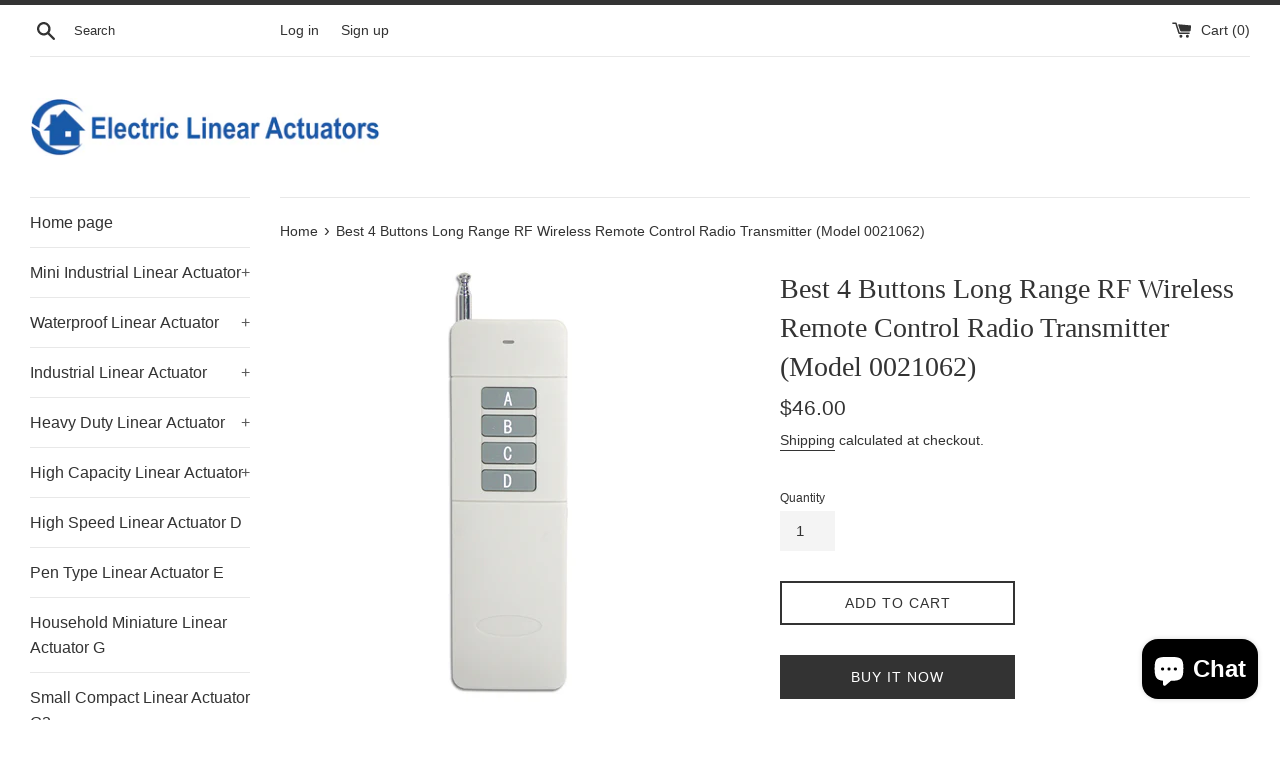

--- FILE ---
content_type: text/html; charset=utf-8
request_url: https://www.electric-linear-actuators.com/products/4-buttons-best-long-range-rf-wireleess-remote-control-radio-transmitter-model-0021062
body_size: 21056
content:
<!doctype html>
<html class="supports-no-js" lang="en">
<head>
  <meta charset="utf-8">
  <meta http-equiv="X-UA-Compatible" content="IE=edge,chrome=1">
  <meta name="viewport" content="width=device-width,initial-scale=1">
  <meta name="theme-color" content="">
  <link rel="canonical" href="https://www.electric-linear-actuators.com/products/4-buttons-best-long-range-rf-wireleess-remote-control-radio-transmitter-model-0021062">

  

  <title>
  Best 4 Buttons Long Range RF Wireless Remote Control Radio Transmitter &ndash; Electric Linear Actuators Online Store
  </title>

  
    <meta name="description" content="Feature:This transmitter is a super long range remote control. It is developed by LORA (Long Range) wireless communication technology, so it has ultra-long working distance, ultra-high receiving sensitivity, superior anti-interference ability, and smaller power consumption. It uses a transceiver chip to implement bidir">
  

  <!-- /snippets/social-meta-tags.liquid -->




<meta property="og:site_name" content="Electric Linear Actuators Online Store">
<meta property="og:url" content="https://www.electric-linear-actuators.com/products/4-buttons-best-long-range-rf-wireleess-remote-control-radio-transmitter-model-0021062">
<meta property="og:title" content="Best 4 Buttons Long Range RF Wireless Remote Control Radio Transmitter">
<meta property="og:type" content="product">
<meta property="og:description" content="Feature:This transmitter is a super long range remote control. It is developed by LORA (Long Range) wireless communication technology, so it has ultra-long working distance, ultra-high receiving sensitivity, superior anti-interference ability, and smaller power consumption. It uses a transceiver chip to implement bidir">

  <meta property="og:price:amount" content="46.00">
  <meta property="og:price:currency" content="USD">

<meta property="og:image" content="http://www.electric-linear-actuators.com/cdn/shop/products/Best_Long_Range_RF_Universal_Remote_Control_Wireleess_Radio_Transmitter_1_3e1a29b8-46e5-4db8-a490-becb7af43476_1200x1200.jpg?v=1643179723"><meta property="og:image" content="http://www.electric-linear-actuators.com/cdn/shop/products/Best_Long_Range_RF_Universal_Remote_Control_Wireleess_Radio_Transmitter_5_44a3d069-153e-4de7-8803-ede2f9afb41e_1200x1200.jpg?v=1643179787"><meta property="og:image" content="http://www.electric-linear-actuators.com/cdn/shop/products/Best_Long_Range_RF_Universal_Remote_Control_Wireleess_Radio_Transmitter_2_62f691d0-e43a-43fb-8b40-d358de110967_1200x1200.jpg?v=1643179787">
<meta property="og:image:secure_url" content="https://www.electric-linear-actuators.com/cdn/shop/products/Best_Long_Range_RF_Universal_Remote_Control_Wireleess_Radio_Transmitter_1_3e1a29b8-46e5-4db8-a490-becb7af43476_1200x1200.jpg?v=1643179723"><meta property="og:image:secure_url" content="https://www.electric-linear-actuators.com/cdn/shop/products/Best_Long_Range_RF_Universal_Remote_Control_Wireleess_Radio_Transmitter_5_44a3d069-153e-4de7-8803-ede2f9afb41e_1200x1200.jpg?v=1643179787"><meta property="og:image:secure_url" content="https://www.electric-linear-actuators.com/cdn/shop/products/Best_Long_Range_RF_Universal_Remote_Control_Wireleess_Radio_Transmitter_2_62f691d0-e43a-43fb-8b40-d358de110967_1200x1200.jpg?v=1643179787">


<meta name="twitter:card" content="summary_large_image">
<meta name="twitter:title" content="Best 4 Buttons Long Range RF Wireless Remote Control Radio Transmitter">
<meta name="twitter:description" content="Feature:This transmitter is a super long range remote control. It is developed by LORA (Long Range) wireless communication technology, so it has ultra-long working distance, ultra-high receiving sensitivity, superior anti-interference ability, and smaller power consumption. It uses a transceiver chip to implement bidir">

  <style data-shopify>
  :root {
    --color-body-text: #333333;
    --color-body: #ffffff;
  }
</style>


  <script>
    document.documentElement.className = document.documentElement.className.replace('supports-no-js', 'supports-js');

    var theme = {
      strings: {
        addToCart: "Add to Cart",
        itemAddedToCart: "Item added to cart!",
        soldOut: "Sold Out",
        unavailable: "Unavailable",
        viewCart: "View cart",
        zoomClose: "Close (Esc)",
        zoomPrev: "Previous (Left arrow key)",
        zoomNext: "Next (Right arrow key)"
      },
      mapStrings: {
        addressError: "Error looking up that address",
        addressNoResults: "No results for that address",
        addressQueryLimit: "You have exceeded the Google API usage limit. Consider upgrading to a \u003ca href=\"https:\/\/developers.google.com\/maps\/premium\/usage-limits\"\u003ePremium Plan\u003c\/a\u003e.",
        authError: "There was a problem authenticating your Google Maps account."
      }
    };</script>

  <link href="//www.electric-linear-actuators.com/cdn/shop/t/2/assets/theme.scss.css?v=20042774256294504911759332179" rel="stylesheet" type="text/css" media="all" />

  <script>window.performance && window.performance.mark && window.performance.mark('shopify.content_for_header.start');</script><meta id="shopify-digital-wallet" name="shopify-digital-wallet" content="/61093347587/digital_wallets/dialog">
<meta name="shopify-checkout-api-token" content="f6abbb8406c541bd23073cac3034fd68">
<meta id="in-context-paypal-metadata" data-shop-id="61093347587" data-venmo-supported="false" data-environment="production" data-locale="en_US" data-paypal-v4="true" data-currency="USD">
<link rel="alternate" hreflang="x-default" href="https://www.electric-linear-actuators.com/products/4-buttons-best-long-range-rf-wireleess-remote-control-radio-transmitter-model-0021062">
<link rel="alternate" hreflang="en" href="https://www.electric-linear-actuators.com/products/4-buttons-best-long-range-rf-wireleess-remote-control-radio-transmitter-model-0021062">
<link rel="alternate" hreflang="en-CA" href="https://www.electric-linear-actuators.com/en-ca/products/4-buttons-best-long-range-rf-wireleess-remote-control-radio-transmitter-model-0021062">
<link rel="alternate" type="application/json+oembed" href="https://www.electric-linear-actuators.com/products/4-buttons-best-long-range-rf-wireleess-remote-control-radio-transmitter-model-0021062.oembed">
<script async="async" src="/checkouts/internal/preloads.js?locale=en-US"></script>
<script id="shopify-features" type="application/json">{"accessToken":"f6abbb8406c541bd23073cac3034fd68","betas":["rich-media-storefront-analytics"],"domain":"www.electric-linear-actuators.com","predictiveSearch":true,"shopId":61093347587,"locale":"en"}</script>
<script>var Shopify = Shopify || {};
Shopify.shop = "electric-linear-actuators.myshopify.com";
Shopify.locale = "en";
Shopify.currency = {"active":"USD","rate":"1.0"};
Shopify.country = "US";
Shopify.theme = {"name":"Simple","id":128985563395,"schema_name":"Simple","schema_version":"12.6.1","theme_store_id":578,"role":"main"};
Shopify.theme.handle = "null";
Shopify.theme.style = {"id":null,"handle":null};
Shopify.cdnHost = "www.electric-linear-actuators.com/cdn";
Shopify.routes = Shopify.routes || {};
Shopify.routes.root = "/";</script>
<script type="module">!function(o){(o.Shopify=o.Shopify||{}).modules=!0}(window);</script>
<script>!function(o){function n(){var o=[];function n(){o.push(Array.prototype.slice.apply(arguments))}return n.q=o,n}var t=o.Shopify=o.Shopify||{};t.loadFeatures=n(),t.autoloadFeatures=n()}(window);</script>
<script id="shop-js-analytics" type="application/json">{"pageType":"product"}</script>
<script defer="defer" async type="module" src="//www.electric-linear-actuators.com/cdn/shopifycloud/shop-js/modules/v2/client.init-shop-cart-sync_BT-GjEfc.en.esm.js"></script>
<script defer="defer" async type="module" src="//www.electric-linear-actuators.com/cdn/shopifycloud/shop-js/modules/v2/chunk.common_D58fp_Oc.esm.js"></script>
<script defer="defer" async type="module" src="//www.electric-linear-actuators.com/cdn/shopifycloud/shop-js/modules/v2/chunk.modal_xMitdFEc.esm.js"></script>
<script type="module">
  await import("//www.electric-linear-actuators.com/cdn/shopifycloud/shop-js/modules/v2/client.init-shop-cart-sync_BT-GjEfc.en.esm.js");
await import("//www.electric-linear-actuators.com/cdn/shopifycloud/shop-js/modules/v2/chunk.common_D58fp_Oc.esm.js");
await import("//www.electric-linear-actuators.com/cdn/shopifycloud/shop-js/modules/v2/chunk.modal_xMitdFEc.esm.js");

  window.Shopify.SignInWithShop?.initShopCartSync?.({"fedCMEnabled":true,"windoidEnabled":true});

</script>
<script>(function() {
  var isLoaded = false;
  function asyncLoad() {
    if (isLoaded) return;
    isLoaded = true;
    var urls = ["\/\/d1liekpayvooaz.cloudfront.net\/apps\/customizery\/customizery.js?shop=electric-linear-actuators.myshopify.com"];
    for (var i = 0; i < urls.length; i++) {
      var s = document.createElement('script');
      s.type = 'text/javascript';
      s.async = true;
      s.src = urls[i];
      var x = document.getElementsByTagName('script')[0];
      x.parentNode.insertBefore(s, x);
    }
  };
  if(window.attachEvent) {
    window.attachEvent('onload', asyncLoad);
  } else {
    window.addEventListener('load', asyncLoad, false);
  }
})();</script>
<script id="__st">var __st={"a":61093347587,"offset":28800,"reqid":"4ec17c48-f224-471c-bb3a-945aac9b568c-1769182172","pageurl":"www.electric-linear-actuators.com\/products\/4-buttons-best-long-range-rf-wireleess-remote-control-radio-transmitter-model-0021062","u":"48ed2b2532d1","p":"product","rtyp":"product","rid":7569975083267};</script>
<script>window.ShopifyPaypalV4VisibilityTracking = true;</script>
<script id="captcha-bootstrap">!function(){'use strict';const t='contact',e='account',n='new_comment',o=[[t,t],['blogs',n],['comments',n],[t,'customer']],c=[[e,'customer_login'],[e,'guest_login'],[e,'recover_customer_password'],[e,'create_customer']],r=t=>t.map((([t,e])=>`form[action*='/${t}']:not([data-nocaptcha='true']) input[name='form_type'][value='${e}']`)).join(','),a=t=>()=>t?[...document.querySelectorAll(t)].map((t=>t.form)):[];function s(){const t=[...o],e=r(t);return a(e)}const i='password',u='form_key',d=['recaptcha-v3-token','g-recaptcha-response','h-captcha-response',i],f=()=>{try{return window.sessionStorage}catch{return}},m='__shopify_v',_=t=>t.elements[u];function p(t,e,n=!1){try{const o=window.sessionStorage,c=JSON.parse(o.getItem(e)),{data:r}=function(t){const{data:e,action:n}=t;return t[m]||n?{data:e,action:n}:{data:t,action:n}}(c);for(const[e,n]of Object.entries(r))t.elements[e]&&(t.elements[e].value=n);n&&o.removeItem(e)}catch(o){console.error('form repopulation failed',{error:o})}}const l='form_type',E='cptcha';function T(t){t.dataset[E]=!0}const w=window,h=w.document,L='Shopify',v='ce_forms',y='captcha';let A=!1;((t,e)=>{const n=(g='f06e6c50-85a8-45c8-87d0-21a2b65856fe',I='https://cdn.shopify.com/shopifycloud/storefront-forms-hcaptcha/ce_storefront_forms_captcha_hcaptcha.v1.5.2.iife.js',D={infoText:'Protected by hCaptcha',privacyText:'Privacy',termsText:'Terms'},(t,e,n)=>{const o=w[L][v],c=o.bindForm;if(c)return c(t,g,e,D).then(n);var r;o.q.push([[t,g,e,D],n]),r=I,A||(h.body.append(Object.assign(h.createElement('script'),{id:'captcha-provider',async:!0,src:r})),A=!0)});var g,I,D;w[L]=w[L]||{},w[L][v]=w[L][v]||{},w[L][v].q=[],w[L][y]=w[L][y]||{},w[L][y].protect=function(t,e){n(t,void 0,e),T(t)},Object.freeze(w[L][y]),function(t,e,n,w,h,L){const[v,y,A,g]=function(t,e,n){const i=e?o:[],u=t?c:[],d=[...i,...u],f=r(d),m=r(i),_=r(d.filter((([t,e])=>n.includes(e))));return[a(f),a(m),a(_),s()]}(w,h,L),I=t=>{const e=t.target;return e instanceof HTMLFormElement?e:e&&e.form},D=t=>v().includes(t);t.addEventListener('submit',(t=>{const e=I(t);if(!e)return;const n=D(e)&&!e.dataset.hcaptchaBound&&!e.dataset.recaptchaBound,o=_(e),c=g().includes(e)&&(!o||!o.value);(n||c)&&t.preventDefault(),c&&!n&&(function(t){try{if(!f())return;!function(t){const e=f();if(!e)return;const n=_(t);if(!n)return;const o=n.value;o&&e.removeItem(o)}(t);const e=Array.from(Array(32),(()=>Math.random().toString(36)[2])).join('');!function(t,e){_(t)||t.append(Object.assign(document.createElement('input'),{type:'hidden',name:u})),t.elements[u].value=e}(t,e),function(t,e){const n=f();if(!n)return;const o=[...t.querySelectorAll(`input[type='${i}']`)].map((({name:t})=>t)),c=[...d,...o],r={};for(const[a,s]of new FormData(t).entries())c.includes(a)||(r[a]=s);n.setItem(e,JSON.stringify({[m]:1,action:t.action,data:r}))}(t,e)}catch(e){console.error('failed to persist form',e)}}(e),e.submit())}));const S=(t,e)=>{t&&!t.dataset[E]&&(n(t,e.some((e=>e===t))),T(t))};for(const o of['focusin','change'])t.addEventListener(o,(t=>{const e=I(t);D(e)&&S(e,y())}));const B=e.get('form_key'),M=e.get(l),P=B&&M;t.addEventListener('DOMContentLoaded',(()=>{const t=y();if(P)for(const e of t)e.elements[l].value===M&&p(e,B);[...new Set([...A(),...v().filter((t=>'true'===t.dataset.shopifyCaptcha))])].forEach((e=>S(e,t)))}))}(h,new URLSearchParams(w.location.search),n,t,e,['guest_login'])})(!0,!0)}();</script>
<script integrity="sha256-4kQ18oKyAcykRKYeNunJcIwy7WH5gtpwJnB7kiuLZ1E=" data-source-attribution="shopify.loadfeatures" defer="defer" src="//www.electric-linear-actuators.com/cdn/shopifycloud/storefront/assets/storefront/load_feature-a0a9edcb.js" crossorigin="anonymous"></script>
<script data-source-attribution="shopify.dynamic_checkout.dynamic.init">var Shopify=Shopify||{};Shopify.PaymentButton=Shopify.PaymentButton||{isStorefrontPortableWallets:!0,init:function(){window.Shopify.PaymentButton.init=function(){};var t=document.createElement("script");t.src="https://www.electric-linear-actuators.com/cdn/shopifycloud/portable-wallets/latest/portable-wallets.en.js",t.type="module",document.head.appendChild(t)}};
</script>
<script data-source-attribution="shopify.dynamic_checkout.buyer_consent">
  function portableWalletsHideBuyerConsent(e){var t=document.getElementById("shopify-buyer-consent"),n=document.getElementById("shopify-subscription-policy-button");t&&n&&(t.classList.add("hidden"),t.setAttribute("aria-hidden","true"),n.removeEventListener("click",e))}function portableWalletsShowBuyerConsent(e){var t=document.getElementById("shopify-buyer-consent"),n=document.getElementById("shopify-subscription-policy-button");t&&n&&(t.classList.remove("hidden"),t.removeAttribute("aria-hidden"),n.addEventListener("click",e))}window.Shopify?.PaymentButton&&(window.Shopify.PaymentButton.hideBuyerConsent=portableWalletsHideBuyerConsent,window.Shopify.PaymentButton.showBuyerConsent=portableWalletsShowBuyerConsent);
</script>
<script>
  function portableWalletsCleanup(e){e&&e.src&&console.error("Failed to load portable wallets script "+e.src);var t=document.querySelectorAll("shopify-accelerated-checkout .shopify-payment-button__skeleton, shopify-accelerated-checkout-cart .wallet-cart-button__skeleton"),e=document.getElementById("shopify-buyer-consent");for(let e=0;e<t.length;e++)t[e].remove();e&&e.remove()}function portableWalletsNotLoadedAsModule(e){e instanceof ErrorEvent&&"string"==typeof e.message&&e.message.includes("import.meta")&&"string"==typeof e.filename&&e.filename.includes("portable-wallets")&&(window.removeEventListener("error",portableWalletsNotLoadedAsModule),window.Shopify.PaymentButton.failedToLoad=e,"loading"===document.readyState?document.addEventListener("DOMContentLoaded",window.Shopify.PaymentButton.init):window.Shopify.PaymentButton.init())}window.addEventListener("error",portableWalletsNotLoadedAsModule);
</script>

<script type="module" src="https://www.electric-linear-actuators.com/cdn/shopifycloud/portable-wallets/latest/portable-wallets.en.js" onError="portableWalletsCleanup(this)" crossorigin="anonymous"></script>
<script nomodule>
  document.addEventListener("DOMContentLoaded", portableWalletsCleanup);
</script>

<link id="shopify-accelerated-checkout-styles" rel="stylesheet" media="screen" href="https://www.electric-linear-actuators.com/cdn/shopifycloud/portable-wallets/latest/accelerated-checkout-backwards-compat.css" crossorigin="anonymous">
<style id="shopify-accelerated-checkout-cart">
        #shopify-buyer-consent {
  margin-top: 1em;
  display: inline-block;
  width: 100%;
}

#shopify-buyer-consent.hidden {
  display: none;
}

#shopify-subscription-policy-button {
  background: none;
  border: none;
  padding: 0;
  text-decoration: underline;
  font-size: inherit;
  cursor: pointer;
}

#shopify-subscription-policy-button::before {
  box-shadow: none;
}

      </style>

<script>window.performance && window.performance.mark && window.performance.mark('shopify.content_for_header.end');</script>

  <script src="//www.electric-linear-actuators.com/cdn/shop/t/2/assets/jquery-1.11.0.min.js?v=32460426840832490021637132192" type="text/javascript"></script>
  <script src="//www.electric-linear-actuators.com/cdn/shop/t/2/assets/modernizr.min.js?v=44044439420609591321637132193" type="text/javascript"></script>

  <script src="//www.electric-linear-actuators.com/cdn/shop/t/2/assets/lazysizes.min.js?v=155223123402716617051637132192" async="async"></script>

  
<script src="https://cdn.shopify.com/extensions/e8878072-2f6b-4e89-8082-94b04320908d/inbox-1254/assets/inbox-chat-loader.js" type="text/javascript" defer="defer"></script>
<link href="https://monorail-edge.shopifysvc.com" rel="dns-prefetch">
<script>(function(){if ("sendBeacon" in navigator && "performance" in window) {try {var session_token_from_headers = performance.getEntriesByType('navigation')[0].serverTiming.find(x => x.name == '_s').description;} catch {var session_token_from_headers = undefined;}var session_cookie_matches = document.cookie.match(/_shopify_s=([^;]*)/);var session_token_from_cookie = session_cookie_matches && session_cookie_matches.length === 2 ? session_cookie_matches[1] : "";var session_token = session_token_from_headers || session_token_from_cookie || "";function handle_abandonment_event(e) {var entries = performance.getEntries().filter(function(entry) {return /monorail-edge.shopifysvc.com/.test(entry.name);});if (!window.abandonment_tracked && entries.length === 0) {window.abandonment_tracked = true;var currentMs = Date.now();var navigation_start = performance.timing.navigationStart;var payload = {shop_id: 61093347587,url: window.location.href,navigation_start,duration: currentMs - navigation_start,session_token,page_type: "product"};window.navigator.sendBeacon("https://monorail-edge.shopifysvc.com/v1/produce", JSON.stringify({schema_id: "online_store_buyer_site_abandonment/1.1",payload: payload,metadata: {event_created_at_ms: currentMs,event_sent_at_ms: currentMs}}));}}window.addEventListener('pagehide', handle_abandonment_event);}}());</script>
<script id="web-pixels-manager-setup">(function e(e,d,r,n,o){if(void 0===o&&(o={}),!Boolean(null===(a=null===(i=window.Shopify)||void 0===i?void 0:i.analytics)||void 0===a?void 0:a.replayQueue)){var i,a;window.Shopify=window.Shopify||{};var t=window.Shopify;t.analytics=t.analytics||{};var s=t.analytics;s.replayQueue=[],s.publish=function(e,d,r){return s.replayQueue.push([e,d,r]),!0};try{self.performance.mark("wpm:start")}catch(e){}var l=function(){var e={modern:/Edge?\/(1{2}[4-9]|1[2-9]\d|[2-9]\d{2}|\d{4,})\.\d+(\.\d+|)|Firefox\/(1{2}[4-9]|1[2-9]\d|[2-9]\d{2}|\d{4,})\.\d+(\.\d+|)|Chrom(ium|e)\/(9{2}|\d{3,})\.\d+(\.\d+|)|(Maci|X1{2}).+ Version\/(15\.\d+|(1[6-9]|[2-9]\d|\d{3,})\.\d+)([,.]\d+|)( \(\w+\)|)( Mobile\/\w+|) Safari\/|Chrome.+OPR\/(9{2}|\d{3,})\.\d+\.\d+|(CPU[ +]OS|iPhone[ +]OS|CPU[ +]iPhone|CPU IPhone OS|CPU iPad OS)[ +]+(15[._]\d+|(1[6-9]|[2-9]\d|\d{3,})[._]\d+)([._]\d+|)|Android:?[ /-](13[3-9]|1[4-9]\d|[2-9]\d{2}|\d{4,})(\.\d+|)(\.\d+|)|Android.+Firefox\/(13[5-9]|1[4-9]\d|[2-9]\d{2}|\d{4,})\.\d+(\.\d+|)|Android.+Chrom(ium|e)\/(13[3-9]|1[4-9]\d|[2-9]\d{2}|\d{4,})\.\d+(\.\d+|)|SamsungBrowser\/([2-9]\d|\d{3,})\.\d+/,legacy:/Edge?\/(1[6-9]|[2-9]\d|\d{3,})\.\d+(\.\d+|)|Firefox\/(5[4-9]|[6-9]\d|\d{3,})\.\d+(\.\d+|)|Chrom(ium|e)\/(5[1-9]|[6-9]\d|\d{3,})\.\d+(\.\d+|)([\d.]+$|.*Safari\/(?![\d.]+ Edge\/[\d.]+$))|(Maci|X1{2}).+ Version\/(10\.\d+|(1[1-9]|[2-9]\d|\d{3,})\.\d+)([,.]\d+|)( \(\w+\)|)( Mobile\/\w+|) Safari\/|Chrome.+OPR\/(3[89]|[4-9]\d|\d{3,})\.\d+\.\d+|(CPU[ +]OS|iPhone[ +]OS|CPU[ +]iPhone|CPU IPhone OS|CPU iPad OS)[ +]+(10[._]\d+|(1[1-9]|[2-9]\d|\d{3,})[._]\d+)([._]\d+|)|Android:?[ /-](13[3-9]|1[4-9]\d|[2-9]\d{2}|\d{4,})(\.\d+|)(\.\d+|)|Mobile Safari.+OPR\/([89]\d|\d{3,})\.\d+\.\d+|Android.+Firefox\/(13[5-9]|1[4-9]\d|[2-9]\d{2}|\d{4,})\.\d+(\.\d+|)|Android.+Chrom(ium|e)\/(13[3-9]|1[4-9]\d|[2-9]\d{2}|\d{4,})\.\d+(\.\d+|)|Android.+(UC? ?Browser|UCWEB|U3)[ /]?(15\.([5-9]|\d{2,})|(1[6-9]|[2-9]\d|\d{3,})\.\d+)\.\d+|SamsungBrowser\/(5\.\d+|([6-9]|\d{2,})\.\d+)|Android.+MQ{2}Browser\/(14(\.(9|\d{2,})|)|(1[5-9]|[2-9]\d|\d{3,})(\.\d+|))(\.\d+|)|K[Aa][Ii]OS\/(3\.\d+|([4-9]|\d{2,})\.\d+)(\.\d+|)/},d=e.modern,r=e.legacy,n=navigator.userAgent;return n.match(d)?"modern":n.match(r)?"legacy":"unknown"}(),u="modern"===l?"modern":"legacy",c=(null!=n?n:{modern:"",legacy:""})[u],f=function(e){return[e.baseUrl,"/wpm","/b",e.hashVersion,"modern"===e.buildTarget?"m":"l",".js"].join("")}({baseUrl:d,hashVersion:r,buildTarget:u}),m=function(e){var d=e.version,r=e.bundleTarget,n=e.surface,o=e.pageUrl,i=e.monorailEndpoint;return{emit:function(e){var a=e.status,t=e.errorMsg,s=(new Date).getTime(),l=JSON.stringify({metadata:{event_sent_at_ms:s},events:[{schema_id:"web_pixels_manager_load/3.1",payload:{version:d,bundle_target:r,page_url:o,status:a,surface:n,error_msg:t},metadata:{event_created_at_ms:s}}]});if(!i)return console&&console.warn&&console.warn("[Web Pixels Manager] No Monorail endpoint provided, skipping logging."),!1;try{return self.navigator.sendBeacon.bind(self.navigator)(i,l)}catch(e){}var u=new XMLHttpRequest;try{return u.open("POST",i,!0),u.setRequestHeader("Content-Type","text/plain"),u.send(l),!0}catch(e){return console&&console.warn&&console.warn("[Web Pixels Manager] Got an unhandled error while logging to Monorail."),!1}}}}({version:r,bundleTarget:l,surface:e.surface,pageUrl:self.location.href,monorailEndpoint:e.monorailEndpoint});try{o.browserTarget=l,function(e){var d=e.src,r=e.async,n=void 0===r||r,o=e.onload,i=e.onerror,a=e.sri,t=e.scriptDataAttributes,s=void 0===t?{}:t,l=document.createElement("script"),u=document.querySelector("head"),c=document.querySelector("body");if(l.async=n,l.src=d,a&&(l.integrity=a,l.crossOrigin="anonymous"),s)for(var f in s)if(Object.prototype.hasOwnProperty.call(s,f))try{l.dataset[f]=s[f]}catch(e){}if(o&&l.addEventListener("load",o),i&&l.addEventListener("error",i),u)u.appendChild(l);else{if(!c)throw new Error("Did not find a head or body element to append the script");c.appendChild(l)}}({src:f,async:!0,onload:function(){if(!function(){var e,d;return Boolean(null===(d=null===(e=window.Shopify)||void 0===e?void 0:e.analytics)||void 0===d?void 0:d.initialized)}()){var d=window.webPixelsManager.init(e)||void 0;if(d){var r=window.Shopify.analytics;r.replayQueue.forEach((function(e){var r=e[0],n=e[1],o=e[2];d.publishCustomEvent(r,n,o)})),r.replayQueue=[],r.publish=d.publishCustomEvent,r.visitor=d.visitor,r.initialized=!0}}},onerror:function(){return m.emit({status:"failed",errorMsg:"".concat(f," has failed to load")})},sri:function(e){var d=/^sha384-[A-Za-z0-9+/=]+$/;return"string"==typeof e&&d.test(e)}(c)?c:"",scriptDataAttributes:o}),m.emit({status:"loading"})}catch(e){m.emit({status:"failed",errorMsg:(null==e?void 0:e.message)||"Unknown error"})}}})({shopId: 61093347587,storefrontBaseUrl: "https://www.electric-linear-actuators.com",extensionsBaseUrl: "https://extensions.shopifycdn.com/cdn/shopifycloud/web-pixels-manager",monorailEndpoint: "https://monorail-edge.shopifysvc.com/unstable/produce_batch",surface: "storefront-renderer",enabledBetaFlags: ["2dca8a86"],webPixelsConfigList: [{"id":"78741763","eventPayloadVersion":"v1","runtimeContext":"LAX","scriptVersion":"1","type":"CUSTOM","privacyPurposes":["ANALYTICS"],"name":"Google Analytics tag (migrated)"},{"id":"shopify-app-pixel","configuration":"{}","eventPayloadVersion":"v1","runtimeContext":"STRICT","scriptVersion":"0450","apiClientId":"shopify-pixel","type":"APP","privacyPurposes":["ANALYTICS","MARKETING"]},{"id":"shopify-custom-pixel","eventPayloadVersion":"v1","runtimeContext":"LAX","scriptVersion":"0450","apiClientId":"shopify-pixel","type":"CUSTOM","privacyPurposes":["ANALYTICS","MARKETING"]}],isMerchantRequest: false,initData: {"shop":{"name":"Electric Linear Actuators Online Store","paymentSettings":{"currencyCode":"USD"},"myshopifyDomain":"electric-linear-actuators.myshopify.com","countryCode":"CN","storefrontUrl":"https:\/\/www.electric-linear-actuators.com"},"customer":null,"cart":null,"checkout":null,"productVariants":[{"price":{"amount":46.0,"currencyCode":"USD"},"product":{"title":"Best 4 Buttons Long Range RF Wireless Remote Control Radio Transmitter (Model 0021062)","vendor":"CC Remote","id":"7569975083267","untranslatedTitle":"Best 4 Buttons Long Range RF Wireless Remote Control Radio Transmitter (Model 0021062)","url":"\/products\/4-buttons-best-long-range-rf-wireleess-remote-control-radio-transmitter-model-0021062","type":"CC Remote"},"id":"42390743613699","image":{"src":"\/\/www.electric-linear-actuators.com\/cdn\/shop\/products\/Best_Long_Range_RF_Universal_Remote_Control_Wireleess_Radio_Transmitter_1_3e1a29b8-46e5-4db8-a490-becb7af43476.jpg?v=1643179723"},"sku":"","title":"Default Title","untranslatedTitle":"Default Title"}],"purchasingCompany":null},},"https://www.electric-linear-actuators.com/cdn","fcfee988w5aeb613cpc8e4bc33m6693e112",{"modern":"","legacy":""},{"shopId":"61093347587","storefrontBaseUrl":"https:\/\/www.electric-linear-actuators.com","extensionBaseUrl":"https:\/\/extensions.shopifycdn.com\/cdn\/shopifycloud\/web-pixels-manager","surface":"storefront-renderer","enabledBetaFlags":"[\"2dca8a86\"]","isMerchantRequest":"false","hashVersion":"fcfee988w5aeb613cpc8e4bc33m6693e112","publish":"custom","events":"[[\"page_viewed\",{}],[\"product_viewed\",{\"productVariant\":{\"price\":{\"amount\":46.0,\"currencyCode\":\"USD\"},\"product\":{\"title\":\"Best 4 Buttons Long Range RF Wireless Remote Control Radio Transmitter (Model 0021062)\",\"vendor\":\"CC Remote\",\"id\":\"7569975083267\",\"untranslatedTitle\":\"Best 4 Buttons Long Range RF Wireless Remote Control Radio Transmitter (Model 0021062)\",\"url\":\"\/products\/4-buttons-best-long-range-rf-wireleess-remote-control-radio-transmitter-model-0021062\",\"type\":\"CC Remote\"},\"id\":\"42390743613699\",\"image\":{\"src\":\"\/\/www.electric-linear-actuators.com\/cdn\/shop\/products\/Best_Long_Range_RF_Universal_Remote_Control_Wireleess_Radio_Transmitter_1_3e1a29b8-46e5-4db8-a490-becb7af43476.jpg?v=1643179723\"},\"sku\":\"\",\"title\":\"Default Title\",\"untranslatedTitle\":\"Default Title\"}}]]"});</script><script>
  window.ShopifyAnalytics = window.ShopifyAnalytics || {};
  window.ShopifyAnalytics.meta = window.ShopifyAnalytics.meta || {};
  window.ShopifyAnalytics.meta.currency = 'USD';
  var meta = {"product":{"id":7569975083267,"gid":"gid:\/\/shopify\/Product\/7569975083267","vendor":"CC Remote","type":"CC Remote","handle":"4-buttons-best-long-range-rf-wireleess-remote-control-radio-transmitter-model-0021062","variants":[{"id":42390743613699,"price":4600,"name":"Best 4 Buttons Long Range RF Wireless Remote Control Radio Transmitter (Model 0021062)","public_title":null,"sku":""}],"remote":false},"page":{"pageType":"product","resourceType":"product","resourceId":7569975083267,"requestId":"4ec17c48-f224-471c-bb3a-945aac9b568c-1769182172"}};
  for (var attr in meta) {
    window.ShopifyAnalytics.meta[attr] = meta[attr];
  }
</script>
<script class="analytics">
  (function () {
    var customDocumentWrite = function(content) {
      var jquery = null;

      if (window.jQuery) {
        jquery = window.jQuery;
      } else if (window.Checkout && window.Checkout.$) {
        jquery = window.Checkout.$;
      }

      if (jquery) {
        jquery('body').append(content);
      }
    };

    var hasLoggedConversion = function(token) {
      if (token) {
        return document.cookie.indexOf('loggedConversion=' + token) !== -1;
      }
      return false;
    }

    var setCookieIfConversion = function(token) {
      if (token) {
        var twoMonthsFromNow = new Date(Date.now());
        twoMonthsFromNow.setMonth(twoMonthsFromNow.getMonth() + 2);

        document.cookie = 'loggedConversion=' + token + '; expires=' + twoMonthsFromNow;
      }
    }

    var trekkie = window.ShopifyAnalytics.lib = window.trekkie = window.trekkie || [];
    if (trekkie.integrations) {
      return;
    }
    trekkie.methods = [
      'identify',
      'page',
      'ready',
      'track',
      'trackForm',
      'trackLink'
    ];
    trekkie.factory = function(method) {
      return function() {
        var args = Array.prototype.slice.call(arguments);
        args.unshift(method);
        trekkie.push(args);
        return trekkie;
      };
    };
    for (var i = 0; i < trekkie.methods.length; i++) {
      var key = trekkie.methods[i];
      trekkie[key] = trekkie.factory(key);
    }
    trekkie.load = function(config) {
      trekkie.config = config || {};
      trekkie.config.initialDocumentCookie = document.cookie;
      var first = document.getElementsByTagName('script')[0];
      var script = document.createElement('script');
      script.type = 'text/javascript';
      script.onerror = function(e) {
        var scriptFallback = document.createElement('script');
        scriptFallback.type = 'text/javascript';
        scriptFallback.onerror = function(error) {
                var Monorail = {
      produce: function produce(monorailDomain, schemaId, payload) {
        var currentMs = new Date().getTime();
        var event = {
          schema_id: schemaId,
          payload: payload,
          metadata: {
            event_created_at_ms: currentMs,
            event_sent_at_ms: currentMs
          }
        };
        return Monorail.sendRequest("https://" + monorailDomain + "/v1/produce", JSON.stringify(event));
      },
      sendRequest: function sendRequest(endpointUrl, payload) {
        // Try the sendBeacon API
        if (window && window.navigator && typeof window.navigator.sendBeacon === 'function' && typeof window.Blob === 'function' && !Monorail.isIos12()) {
          var blobData = new window.Blob([payload], {
            type: 'text/plain'
          });

          if (window.navigator.sendBeacon(endpointUrl, blobData)) {
            return true;
          } // sendBeacon was not successful

        } // XHR beacon

        var xhr = new XMLHttpRequest();

        try {
          xhr.open('POST', endpointUrl);
          xhr.setRequestHeader('Content-Type', 'text/plain');
          xhr.send(payload);
        } catch (e) {
          console.log(e);
        }

        return false;
      },
      isIos12: function isIos12() {
        return window.navigator.userAgent.lastIndexOf('iPhone; CPU iPhone OS 12_') !== -1 || window.navigator.userAgent.lastIndexOf('iPad; CPU OS 12_') !== -1;
      }
    };
    Monorail.produce('monorail-edge.shopifysvc.com',
      'trekkie_storefront_load_errors/1.1',
      {shop_id: 61093347587,
      theme_id: 128985563395,
      app_name: "storefront",
      context_url: window.location.href,
      source_url: "//www.electric-linear-actuators.com/cdn/s/trekkie.storefront.8d95595f799fbf7e1d32231b9a28fd43b70c67d3.min.js"});

        };
        scriptFallback.async = true;
        scriptFallback.src = '//www.electric-linear-actuators.com/cdn/s/trekkie.storefront.8d95595f799fbf7e1d32231b9a28fd43b70c67d3.min.js';
        first.parentNode.insertBefore(scriptFallback, first);
      };
      script.async = true;
      script.src = '//www.electric-linear-actuators.com/cdn/s/trekkie.storefront.8d95595f799fbf7e1d32231b9a28fd43b70c67d3.min.js';
      first.parentNode.insertBefore(script, first);
    };
    trekkie.load(
      {"Trekkie":{"appName":"storefront","development":false,"defaultAttributes":{"shopId":61093347587,"isMerchantRequest":null,"themeId":128985563395,"themeCityHash":"9570294888769462087","contentLanguage":"en","currency":"USD","eventMetadataId":"00470500-5d6a-47b2-8332-4719c6da6507"},"isServerSideCookieWritingEnabled":true,"monorailRegion":"shop_domain","enabledBetaFlags":["65f19447"]},"Session Attribution":{},"S2S":{"facebookCapiEnabled":false,"source":"trekkie-storefront-renderer","apiClientId":580111}}
    );

    var loaded = false;
    trekkie.ready(function() {
      if (loaded) return;
      loaded = true;

      window.ShopifyAnalytics.lib = window.trekkie;

      var originalDocumentWrite = document.write;
      document.write = customDocumentWrite;
      try { window.ShopifyAnalytics.merchantGoogleAnalytics.call(this); } catch(error) {};
      document.write = originalDocumentWrite;

      window.ShopifyAnalytics.lib.page(null,{"pageType":"product","resourceType":"product","resourceId":7569975083267,"requestId":"4ec17c48-f224-471c-bb3a-945aac9b568c-1769182172","shopifyEmitted":true});

      var match = window.location.pathname.match(/checkouts\/(.+)\/(thank_you|post_purchase)/)
      var token = match? match[1]: undefined;
      if (!hasLoggedConversion(token)) {
        setCookieIfConversion(token);
        window.ShopifyAnalytics.lib.track("Viewed Product",{"currency":"USD","variantId":42390743613699,"productId":7569975083267,"productGid":"gid:\/\/shopify\/Product\/7569975083267","name":"Best 4 Buttons Long Range RF Wireless Remote Control Radio Transmitter (Model 0021062)","price":"46.00","sku":"","brand":"CC Remote","variant":null,"category":"CC Remote","nonInteraction":true,"remote":false},undefined,undefined,{"shopifyEmitted":true});
      window.ShopifyAnalytics.lib.track("monorail:\/\/trekkie_storefront_viewed_product\/1.1",{"currency":"USD","variantId":42390743613699,"productId":7569975083267,"productGid":"gid:\/\/shopify\/Product\/7569975083267","name":"Best 4 Buttons Long Range RF Wireless Remote Control Radio Transmitter (Model 0021062)","price":"46.00","sku":"","brand":"CC Remote","variant":null,"category":"CC Remote","nonInteraction":true,"remote":false,"referer":"https:\/\/www.electric-linear-actuators.com\/products\/4-buttons-best-long-range-rf-wireleess-remote-control-radio-transmitter-model-0021062"});
      }
    });


        var eventsListenerScript = document.createElement('script');
        eventsListenerScript.async = true;
        eventsListenerScript.src = "//www.electric-linear-actuators.com/cdn/shopifycloud/storefront/assets/shop_events_listener-3da45d37.js";
        document.getElementsByTagName('head')[0].appendChild(eventsListenerScript);

})();</script>
  <script>
  if (!window.ga || (window.ga && typeof window.ga !== 'function')) {
    window.ga = function ga() {
      (window.ga.q = window.ga.q || []).push(arguments);
      if (window.Shopify && window.Shopify.analytics && typeof window.Shopify.analytics.publish === 'function') {
        window.Shopify.analytics.publish("ga_stub_called", {}, {sendTo: "google_osp_migration"});
      }
      console.error("Shopify's Google Analytics stub called with:", Array.from(arguments), "\nSee https://help.shopify.com/manual/promoting-marketing/pixels/pixel-migration#google for more information.");
    };
    if (window.Shopify && window.Shopify.analytics && typeof window.Shopify.analytics.publish === 'function') {
      window.Shopify.analytics.publish("ga_stub_initialized", {}, {sendTo: "google_osp_migration"});
    }
  }
</script>
<script
  defer
  src="https://www.electric-linear-actuators.com/cdn/shopifycloud/perf-kit/shopify-perf-kit-3.0.4.min.js"
  data-application="storefront-renderer"
  data-shop-id="61093347587"
  data-render-region="gcp-us-central1"
  data-page-type="product"
  data-theme-instance-id="128985563395"
  data-theme-name="Simple"
  data-theme-version="12.6.1"
  data-monorail-region="shop_domain"
  data-resource-timing-sampling-rate="10"
  data-shs="true"
  data-shs-beacon="true"
  data-shs-export-with-fetch="true"
  data-shs-logs-sample-rate="1"
  data-shs-beacon-endpoint="https://www.electric-linear-actuators.com/api/collect"
></script>
</head>

<body id="best-4-buttons-long-range-rf-wireless-remote-control-radio-transmitter" class="template-product">

  <a class="in-page-link visually-hidden skip-link" href="#MainContent">Skip to content</a>

  <div id="shopify-section-header" class="shopify-section">

  <style>
    .site-header__logo {
      width: 250px;
    }
    #HeaderLogoWrapper {
      max-width: 250px !important;
    }
  </style>
  <div class="page-border"></div>


<div class="site-wrapper">
  <div class="top-bar grid">

    <div class="grid__item medium-up--one-fifth small--one-half">
      <div class="top-bar__search">
        <a href="/search" class="medium-up--hide">
          <svg aria-hidden="true" focusable="false" role="presentation" class="icon icon-search" viewBox="0 0 20 20"><path fill="#444" d="M18.64 17.02l-5.31-5.31c.81-1.08 1.26-2.43 1.26-3.87C14.5 4.06 11.44 1 7.75 1S1 4.06 1 7.75s3.06 6.75 6.75 6.75c1.44 0 2.79-.45 3.87-1.26l5.31 5.31c.45.45 1.26.54 1.71.09.45-.36.45-1.17 0-1.62zM3.25 7.75c0-2.52 1.98-4.5 4.5-4.5s4.5 1.98 4.5 4.5-1.98 4.5-4.5 4.5-4.5-1.98-4.5-4.5z"/></svg>
        </a>
        <form action="/search" method="get" class="search-bar small--hide" role="search">
          
          <button type="submit" class="search-bar__submit">
            <svg aria-hidden="true" focusable="false" role="presentation" class="icon icon-search" viewBox="0 0 20 20"><path fill="#444" d="M18.64 17.02l-5.31-5.31c.81-1.08 1.26-2.43 1.26-3.87C14.5 4.06 11.44 1 7.75 1S1 4.06 1 7.75s3.06 6.75 6.75 6.75c1.44 0 2.79-.45 3.87-1.26l5.31 5.31c.45.45 1.26.54 1.71.09.45-.36.45-1.17 0-1.62zM3.25 7.75c0-2.52 1.98-4.5 4.5-4.5s4.5 1.98 4.5 4.5-1.98 4.5-4.5 4.5-4.5-1.98-4.5-4.5z"/></svg>
            <span class="icon__fallback-text">Search</span>
          </button>
          <input type="search" name="q" class="search-bar__input" value="" placeholder="Search" aria-label="Search">
        </form>
      </div>
    </div>

    
      <div class="grid__item medium-up--two-fifths small--hide">
        <span class="customer-links small--hide">
          
            <a href="https://shopify.com/61093347587/account?locale=en&amp;region_country=US" id="customer_login_link">Log in</a>
            <span class="vertical-divider"></span>
            <a href="https://shopify.com/61093347587/account?locale=en" id="customer_register_link">Sign up</a>
          
        </span>
      </div>
    

    <div class="grid__item  medium-up--two-fifths  small--one-half text-right">
      <a href="/cart" class="site-header__cart">
        <svg aria-hidden="true" focusable="false" role="presentation" class="icon icon-cart" viewBox="0 0 20 20"><path fill="#444" d="M18.936 5.564c-.144-.175-.35-.207-.55-.207h-.003L6.774 4.286c-.272 0-.417.089-.491.18-.079.096-.16.263-.094.585l2.016 5.705c.163.407.642.673 1.068.673h8.401c.433 0 .854-.285.941-.725l.484-4.571c.045-.221-.015-.388-.163-.567z"/><path fill="#444" d="M17.107 12.5H7.659L4.98 4.117l-.362-1.059c-.138-.401-.292-.559-.695-.559H.924c-.411 0-.748.303-.748.714s.337.714.748.714h2.413l3.002 9.48c.126.38.295.52.942.52h9.825c.411 0 .748-.303.748-.714s-.336-.714-.748-.714zM10.424 16.23a1.498 1.498 0 1 1-2.997 0 1.498 1.498 0 0 1 2.997 0zM16.853 16.23a1.498 1.498 0 1 1-2.997 0 1.498 1.498 0 0 1 2.997 0z"/></svg>
        <span class="small--hide">
          Cart
          (<span id="CartCount">0</span>)
        </span>
      </a>
    </div>
  </div>

  <hr class="small--hide hr--border">

  <header class="site-header grid medium-up--grid--table" role="banner">
    <div class="grid__item small--text-center">
      <div itemscope itemtype="http://schema.org/Organization">
        

          <div id="HeaderLogoWrapper" class="supports-js">
            <a href="/" itemprop="url" style="padding-top:16.692426584234934%; display: block;">
              <img id="HeaderLogo"
                   class="lazyload"
                   src="//www.electric-linear-actuators.com/cdn/shop/files/logo-Electric_Linear_Actuators_Online_Store_150x150.png?v=1669868192"
                   data-src="//www.electric-linear-actuators.com/cdn/shop/files/logo-Electric_Linear_Actuators_Online_Store_{width}x.png?v=1669868192"
                   data-widths="[180, 360, 540, 720, 900, 1080, 1296, 1512, 1728, 2048]"
                   data-aspectratio="1.0"
                   data-sizes="auto"
                   alt="Electric Linear Actuators Online Store"
                   itemprop="logo">
            </a>
          </div>
          <noscript>
            
            <a href="/" itemprop="url">
              <img class="site-header__logo" src="//www.electric-linear-actuators.com/cdn/shop/files/logo-Electric_Linear_Actuators_Online_Store_250x.png?v=1669868192"
              srcset="//www.electric-linear-actuators.com/cdn/shop/files/logo-Electric_Linear_Actuators_Online_Store_250x.png?v=1669868192 1x, //www.electric-linear-actuators.com/cdn/shop/files/logo-Electric_Linear_Actuators_Online_Store_250x@2x.png?v=1669868192 2x"
              alt="Electric Linear Actuators Online Store"
              itemprop="logo">
            </a>
          </noscript>
          
        
      </div>
    </div>
    
  </header>
</div>




</div>

    

  <div class="site-wrapper">

    <div class="grid">

      <div id="shopify-section-sidebar" class="shopify-section"><div data-section-id="sidebar" data-section-type="sidebar-section">
  <nav class="grid__item small--text-center medium-up--one-fifth" role="navigation">
    <hr class="hr--small medium-up--hide">
    <button id="ToggleMobileMenu" class="mobile-menu-icon medium-up--hide" aria-haspopup="true" aria-owns="SiteNav">
      <span class="line"></span>
      <span class="line"></span>
      <span class="line"></span>
      <span class="line"></span>
      <span class="icon__fallback-text">Menu</span>
    </button>
    <div id="SiteNav" class="site-nav" role="menu">
      <ul class="list--nav">
        
          
          
            <li class="site-nav__item">
              <a href="/" class="site-nav__link">Home page</a>
            </li>
          
        
          
          
            

            

            <li class="site-nav--has-submenu site-nav__item">
              <button class="site-nav__link btn--link site-nav__expand" aria-expanded="false" aria-controls="Collapsible-2">
                Mini Industrial Linear Actuator
                <span class="site-nav__link__text" aria-hidden="true">+</span>
              </button>
              <ul id="Collapsible-2" class="site-nav__submenu site-nav__submenu--collapsed" aria-hidden="true" style="display: none;">
                
                  
                    <li >
                      <a href="/collections/mini-industrial-linear-actuator-a-electric-lift-cylinder-2000n" class="site-nav__link">2 Wire Actuator A 2000N</a>
                    </li>
                  
                
                  
                    <li >
                      <a href="/collections/2000n-hall-sensor-linear-actuator-a1-mini-industrial-use" class="site-nav__link">Actuator A1 Built-in Hall Sensor</a>
                    </li>
                  
                
                  
                    <li >
                      <a href="/collections/450lbs-linear-actuator-a2-with-built-in-potentiometer-max-thrust-2000n" class="site-nav__link">Actuator A2 Built-in Potentiometer</a>
                    </li>
                  
                
                  
                    <li >
                      <a href="/collections/2000n-adjustable-stroke-linear-actuator-a3-with-electronic-magnetic-switch-sensor" class="site-nav__link">Actuator A3 with Magnetic Sensor</a>
                    </li>
                  
                
                  
                    <li >
                      <a href="/collections/adjustable-stroke-linear-actuator-a4-with-nc-magnetic-reed-switch" class="site-nav__link">Actuator A4 with Reed Switch</a>
                    </li>
                  
                
                  
                    <li >
                      <a href="/collections/stainless-steel-linear-actuator-a6-good-corrosion-resistant" class="site-nav__link">Stainless Steel Actuator A6</a>
                    </li>
                  
                
              </ul>
            </li>
          
        
          
          
            

            

            <li class="site-nav--has-submenu site-nav__item">
              <button class="site-nav__link btn--link site-nav__expand" aria-expanded="false" aria-controls="Collapsible-3">
                Waterproof Linear Actuator
                <span class="site-nav__link__text" aria-hidden="true">+</span>
              </button>
              <ul id="Collapsible-3" class="site-nav__submenu site-nav__submenu--collapsed" aria-hidden="true" style="display: none;">
                
                  
                    <li >
                      <a href="/collections/3500n-waterproof-linear-actuator-ip67-with-waterproof-breather-valve" class="site-nav__link">2 Wire Actuator IP67 J 3500N</a>
                    </li>
                  
                
                  
                    <li >
                      <a href="/collections/ip67-waterproof-linear-actuator-j1-with-hall-sensor" class="site-nav__link">Actuator IP67 J1 Built-in Hall Sensor</a>
                    </li>
                  
                
                  
                    <li >
                      <a href="/collections/max-thrust-3500n-j3-linear-actuator-adjustable-stroke-ip67-waterproof-with-magnetic-switch-sensor" class="site-nav__link">Actuator J3 with Magnetic Sensor</a>
                    </li>
                  
                
                  
                    <li >
                      <a href="/collections/max-3500n-j4-quiet-linear-actuator-adjustable-stroke-ip67-waterproof-with-magnetic-reed-switch" class="site-nav__link">Actuator J4 with Reed Switch</a>
                    </li>
                  
                
                  
                    <li >
                      <a href="/collections/max-thrust-3500n-j7-cellar-door-linear-actuator-ip67-waterproof-low-noise" class="site-nav__link">Actuator J7 for Cellar Door</a>
                    </li>
                  
                
              </ul>
            </li>
          
        
          
          
            

            

            <li class="site-nav--has-submenu site-nav__item">
              <button class="site-nav__link btn--link site-nav__expand" aria-expanded="false" aria-controls="Collapsible-4">
                Industrial Linear Actuator
                <span class="site-nav__link__text" aria-hidden="true">+</span>
              </button>
              <ul id="Collapsible-4" class="site-nav__submenu site-nav__submenu--collapsed" aria-hidden="true" style="display: none;">
                
                  
                    <li >
                      <a href="/collections/industrial-linear-actuator-b-6000n-1300lbs" class="site-nav__link">2 Wire Actuator B 6000N</a>
                    </li>
                  
                
                  
                    <li >
                      <a href="/collections/industrial-linear-actuator-b1-with-hall-sensor" class="site-nav__link">Actuator B1 Built-in Hall Sensor</a>
                    </li>
                  
                
                  
                    <li >
                      <a href="/collections/max-thrust-6000n-b3-industrial-linear-actuator-adjustable-stroke-with-electronic-magnetic-switch" class="site-nav__link">Actuator B3 with Magnetic Sensor</a>
                    </li>
                  
                
                  
                    <li >
                      <a href="/collections/max-thrust-6000n-b4-industrial-linear-actuator-adjustable-stroke-with-nc-magnetic-reed-switch" class="site-nav__link">Actuator B4 with NC Reed Switch</a>
                    </li>
                  
                
                  
                    <li >
                      <a href="/collections/max-thrust-5500n-b7-electric-linear-actuator-for-cellar-door" class="site-nav__link">Actuator B7 for Cellar Door</a>
                    </li>
                  
                
              </ul>
            </li>
          
        
          
          
            

            

            <li class="site-nav--has-submenu site-nav__item">
              <button class="site-nav__link btn--link site-nav__expand" aria-expanded="false" aria-controls="Collapsible-5">
                Heavy Duty Linear Actuator
                <span class="site-nav__link__text" aria-hidden="true">+</span>
              </button>
              <ul id="Collapsible-5" class="site-nav__submenu site-nav__submenu--collapsed" aria-hidden="true" style="display: none;">
                
                  
                    <li >
                      <a href="/collections/heavy-duty-linear-actuator-c-8000n" class="site-nav__link">2 Wire Actuator C 8000N</a>
                    </li>
                  
                
                  
                    <li >
                      <a href="/collections/heavy-duty-electric-linear-actuator-built-in-hall-effect-sensor" class="site-nav__link">Actuator C1 Built-in Hall Sensor</a>
                    </li>
                  
                
                  
                    <li >
                      <a href="/collections/heavy-duty-linear-actuator-c2-with-potentiometer" class="site-nav__link">Actuator C2 Built-in Potentiometer</a>
                    </li>
                  
                
                  
                    <li >
                      <a href="/products/heavy-duty-linear-actuator-external-adjustable-limit-switches-adjustable-stroke-4-inch-100mm-max-8000n" class="site-nav__link">Actuator C3 with Magnetic Sensor</a>
                    </li>
                  
                
              </ul>
            </li>
          
        
          
          
            

            

            <li class="site-nav--has-submenu site-nav__item">
              <button class="site-nav__link btn--link site-nav__expand" aria-expanded="false" aria-controls="Collapsible-6">
                High Capacity Linear Actuator
                <span class="site-nav__link__text" aria-hidden="true">+</span>
              </button>
              <ul id="Collapsible-6" class="site-nav__submenu site-nav__submenu--collapsed" aria-hidden="true" style="display: none;">
                
                  
                    <li >
                      <a href="/collections/high-performance-linear-actuator-f-max-thrust-12000n" class="site-nav__link">2 Wire Actuator F 12000N</a>
                    </li>
                  
                
                  
                    <li >
                      <a href="/collections/max-12000n-high-capacity-linear-actuator-f1-built-in-hall-effect-sensor" class="site-nav__link">Actuator F1 Built-in Hall Sensor</a>
                    </li>
                  
                
                  
                    <li >
                      <a href="/collections/max-thrust-12000n-f7-linear-actuator-specially-designed-for-cellar-door" class="site-nav__link">Actuator F7 for Cellar Door</a>
                    </li>
                  
                
              </ul>
            </li>
          
        
          
          
            <li class="site-nav__item">
              <a href="/collections/high-speed-linear-actuator-series-d" class="site-nav__link">High Speed Linear Actuator D</a>
            </li>
          
        
          
          
            <li class="site-nav__item">
              <a href="/collections/pen-type-linear-actuator-e-120n" class="site-nav__link">Pen Type Linear Actuator E</a>
            </li>
          
        
          
          
            <li class="site-nav__item">
              <a href="/collections/household-miniature-linear-actuator-g" class="site-nav__link">Household Miniature Linear Actuator G</a>
            </li>
          
        
          
          
            <li class="site-nav__item">
              <a href="/collections/small-compact-electric-linear-actuator-g2" class="site-nav__link">Small Compact Linear Actuator G2</a>
            </li>
          
        
          
          
            <li class="site-nav__item">
              <a href="/collections/micro-linear-actuator-h-188n" class="site-nav__link">Micro Linear Actuator H</a>
            </li>
          
        
          
          
            <li class="site-nav__item">
              <a href="/collections/linear-actuator-remote-kit-remote-control-linear-actuator" class="site-nav__link">Linear Actuator Remote Kit</a>
            </li>
          
        
          
          
            <li class="site-nav__item">
              <a href="/collections/linear-actuator-synchronous-control-kit" class="site-nav__link">Linear Actuator Synchronous Control Kit</a>
            </li>
          
        
          
          
            <li class="site-nav__item">
              <a href="/collections/linear-actuator-a2-slide-controller-kit" class="site-nav__link">Linear Actuator A2 Slide Controller Kit</a>
            </li>
          
        
          
          
            <li class="site-nav__item">
              <a href="/collections/electric-window-opener" class="site-nav__link">Electric Window Opener</a>
            </li>
          
        
          
          
            

            

            <li class="site-nav--has-submenu site-nav__item">
              <button class="site-nav__link btn--link site-nav__expand" aria-expanded="false" aria-controls="Collapsible-16">
                Linear Actuator Controllers
                <span class="site-nav__link__text" aria-hidden="true">+</span>
              </button>
              <ul id="Collapsible-16" class="site-nav__submenu site-nav__submenu--collapsed" aria-hidden="true" style="display: none;">
                
                  
                    <li >
                      <a href="/collections/linear-actuator-synchronization-controllers" class="site-nav__link">Synchronization Controllers</a>
                    </li>
                  
                
                  
                    <li >
                      <a href="/collections/remote-control-switches-for-linear-actuator" class="site-nav__link">Remote Control Switches</a>
                    </li>
                  
                
                  
                    <li >
                      <a href="/products/linear-actuator-slide-controller-with-potentiometer" class="site-nav__link">Slide Controller</a>
                    </li>
                  
                
                  
                    <li >
                      <a href="/products/magnetic-switch-controller-for-linear-actuator-a3" class="site-nav__link">Magnetic Switch Controller</a>
                    </li>
                  
                
                  
                    <li >
                      <a href="/collections/electronic-magnetic-switch-and-normally-closed-magnetic-reed-switch" class="site-nav__link">Magnetic Switch</a>
                    </li>
                  
                
                  
                    <li >
                      <a href="/collections/linear-actuator-speed-governor" class="site-nav__link">Speed Governors</a>
                    </li>
                  
                
                  
                    <li >
                      <a href="/collections/manual-switches-for-linear-actuator" class="site-nav__link">Manual Controllers</a>
                    </li>
                  
                
                  
                    <li >
                      <a href="/collections/automatic-controllers-for-linear-actuator-or-motor" class="site-nav__link">Automatic Controllers</a>
                    </li>
                  
                
                  
                    <li >
                      <a href="/collections/wifi-remote-control-switches-for-linear-actuator-or-motor" class="site-nav__link">WIFI Remote Control Switches</a>
                    </li>
                  
                
              </ul>
            </li>
          
        
          
          
            

            

            <li class="site-nav--has-submenu site-nav__item">
              <button class="site-nav__link btn--link site-nav__expand" aria-expanded="false" aria-controls="Collapsible-17">
                Linear Actuator Accessories
                <span class="site-nav__link__text" aria-hidden="true">+</span>
              </button>
              <ul id="Collapsible-17" class="site-nav__submenu site-nav__submenu--collapsed" aria-hidden="true" style="display: none;">
                
                  
                    <li >
                      <a href="/collections/fixing-bracket-for-linear-actuator" class="site-nav__link">Fixing Brackets</a>
                    </li>
                  
                
                  
                    <li >
                      <a href="/collections/limit-switches-for-linear-actuator" class="site-nav__link">Limit Switches</a>
                    </li>
                  
                
                  
                    <li >
                      <a href="/collections/power-cables" class="site-nav__link">Power Cables</a>
                    </li>
                  
                
                  
                    <li >
                      <a href="/collections/power-supplies-for-linear-actuator" class="site-nav__link">Power Supplies</a>
                    </li>
                  
                
                  
                    <li >
                      <a href="/collections/lithium-batteries" class="site-nav__link">Lithium Batteries</a>
                    </li>
                  
                
                  
                    <li >
                      <a href="/collections/remote-control" class="site-nav__link">Remote Controls</a>
                    </li>
                  
                
                  
                    <li >
                      <a href="/collections/external-antennas" class="site-nav__link">External Antennas</a>
                    </li>
                  
                
              </ul>
            </li>
          
        
          
          
            <li class="site-nav__item">
              <a href="/products/technical-service-for-the-selection-of-linear-actuator" class="site-nav__link">Technical Service for Actuator</a>
            </li>
          
        
        
          
            <li>
              <a href="https://shopify.com/61093347587/account?locale=en&region_country=US" class="site-nav__link site-nav--account medium-up--hide">Log in</a>
            </li>
            <li>
              <a href="https://shopify.com/61093347587/account?locale=en" class="site-nav__link site-nav--account medium-up--hide">Sign up</a>
            </li>
          
        
      </ul>
      <ul class="list--inline social-links">
        
        
        
        
        
        
        
        
          <li>
            <a href="https://www.youtube.com/@electric-linear-actuators" title="Electric Linear Actuators Online Store on YouTube">
              <svg aria-hidden="true" focusable="false" role="presentation" class="icon icon-youtube" viewBox="0 0 21 20"><path fill="#444" d="M-.196 15.803q0 1.23.812 2.092t1.977.861h14.946q1.165 0 1.977-.861t.812-2.092V3.909q0-1.23-.82-2.116T17.539.907H2.593q-1.148 0-1.969.886t-.82 2.116v11.894zm7.465-2.149V6.058q0-.115.066-.18.049-.016.082-.016l.082.016 7.153 3.806q.066.066.066.164 0 .066-.066.131l-7.153 3.806q-.033.033-.066.033-.066 0-.098-.033-.066-.066-.066-.131z"/></svg>
              <span class="icon__fallback-text">YouTube</span>
            </a>
          </li>
        
        
        
        
      </ul>
    </div>
    <hr class="medium-up--hide hr--small ">
  </nav>
</div>




</div>

      <main class="main-content grid__item medium-up--four-fifths" id="MainContent" role="main">
        
          <hr class="hr--border-top small--hide">
        
        
          <nav class="breadcrumb-nav small--text-center" aria-label="You are here">
  <span itemscope itemtype="http://schema.org/BreadcrumbList">
    <span itemprop="itemListElement" itemscope itemtype="http://schema.org/ListItem">
      <a href="/" itemprop="item" title="Back to the frontpage">
        <span itemprop="name">Home</span>
      </a>
      <span itemprop="position" hidden>1</span>
    </span>
    <span class="breadcrumb-nav__separator" aria-hidden="true" id="breadcrumb-home">›</span>
  
      <span itemprop="itemListElement" itemscope itemtype="http://schema.org/ListItem">
        <span itemprop="name">Best 4 Buttons Long Range RF Wireless Remote Control Radio Transmitter (Model 0021062)</span>
        
        
        <span itemprop="position" hidden>2</span>
      </span>
    
  </span>
</nav>

<script>
  if(sessionStorage.breadcrumb) {
    theme.breadcrumbs = {};
    theme.breadcrumbs.collection = JSON.parse(sessionStorage.breadcrumb);
    var showCollection = false;var breadcrumbHTML = '<span itemprop="itemListElement" itemscope itemtype="http://schema.org/ListItem"><a href="' + theme.breadcrumbs.collection.link + '" itemprop="item"><span itemprop="name">' + theme.breadcrumbs.collection.title + '</span></a><span itemprop="position" hidden>2</span></span><span class="breadcrumb-nav__separator" aria-hidden="true">›</span>';
      var homeBreadcrumb = document.getElementById('breadcrumb-home');
      var productCollections = [{"id":400869982467,"handle":"remote-control","title":"Remote Control","updated_at":"2025-12-29T15:53:57+08:00","body_html":"","published_at":"2022-11-02T14:29:55+08:00","sort_order":"manual","template_suffix":"","disjunctive":true,"rules":[{"column":"tag","relation":"equals","condition":"Remote Control"},{"column":"tag","relation":"equals","condition":"CC Remote"}],"published_scope":"web","image":{"created_at":"2022-11-02T14:29:53+08:00","alt":null,"width":1000,"height":1000,"src":"\/\/www.electric-linear-actuators.com\/cdn\/shop\/collections\/1_01_c3b96030-5eb9-4ba3-abbb-28e2ded2a2b9.jpg?v=1667370594"}}];
      if (productCollections) {
        productCollections.forEach(function(collection) {
          if (collection.title === theme.breadcrumbs.collection.title) {
            showCollection = true;
          }
        });
      }
      if(homeBreadcrumb && showCollection) {
        homeBreadcrumb.insertAdjacentHTML('afterend', breadcrumbHTML);
      }}
</script>

        
        

<div id="shopify-section-product-template" class="shopify-section"><!-- /templates/product.liquid -->
<div itemscope itemtype="http://schema.org/Product" id="ProductSection" data-section-id="product-template" data-section-type="product-template" data-image-zoom-type="lightbox" data-show-extra-tab="false" data-extra-tab-content="" data-cart-enable-ajax="true" data-enable-history-state="true">

  <meta itemprop="name" content="Best 4 Buttons Long Range RF Wireless Remote Control Radio Transmitter (Model 0021062)">
  <meta itemprop="url" content="https://www.electric-linear-actuators.com/products/4-buttons-best-long-range-rf-wireleess-remote-control-radio-transmitter-model-0021062">
  <meta itemprop="image" content="//www.electric-linear-actuators.com/cdn/shop/products/Best_Long_Range_RF_Universal_Remote_Control_Wireleess_Radio_Transmitter_1_3e1a29b8-46e5-4db8-a490-becb7af43476_grande.jpg?v=1643179723">

  
  
<div class="grid product-single">

    <div class="grid__item medium-up--one-half">
      
        
        
<style>
  

  @media screen and (min-width: 750px) { 
    #ProductImage-36766256038147 {
      max-width: 720px;
      max-height: 720.0px;
    }
    #ProductImageWrapper-36766256038147 {
      max-width: 720px;
    }
   } 

  
    
    @media screen and (max-width: 749px) {
      #ProductImage-36766256038147 {
        max-width: 720px;
        max-height: 720px;
      }
      #ProductImageWrapper-36766256038147 {
        max-width: 720px;
      }
    }
  
</style>


        <div id="ProductImageWrapper-36766256038147" class="product-single__featured-image-wrapper supports-js" data-image-id="36766256038147">
          <div class="product-single__photos" data-image-id="36766256038147" style="padding-top:100.0%;">
            <img id="ProductImage-36766256038147"
                 class="product-single__photo lazyload lightbox"
                 
                 src="//www.electric-linear-actuators.com/cdn/shop/products/Best_Long_Range_RF_Universal_Remote_Control_Wireleess_Radio_Transmitter_1_3e1a29b8-46e5-4db8-a490-becb7af43476_200x200.jpg?v=1643179723"
                 data-src="//www.electric-linear-actuators.com/cdn/shop/products/Best_Long_Range_RF_Universal_Remote_Control_Wireleess_Radio_Transmitter_1_3e1a29b8-46e5-4db8-a490-becb7af43476_{width}x.jpg?v=1643179723"
                 data-widths="[180, 360, 470, 600, 750, 940, 1080, 1296, 1512, 1728, 2048]"
                 data-aspectratio="1.0"
                 data-sizes="auto"
                 alt="Best 4 Buttons Long Range RF Wireless Remote Control Radio Transmitter (Model 0021062)">
          </div>
          
        </div>
      
        
        
<style>
  

  @media screen and (min-width: 750px) { 
    #ProductImage-36766255939843 {
      max-width: 720px;
      max-height: 720.0px;
    }
    #ProductImageWrapper-36766255939843 {
      max-width: 720px;
    }
   } 

  
    
    @media screen and (max-width: 749px) {
      #ProductImage-36766255939843 {
        max-width: 720px;
        max-height: 720px;
      }
      #ProductImageWrapper-36766255939843 {
        max-width: 720px;
      }
    }
  
</style>


        <div id="ProductImageWrapper-36766255939843" class="product-single__featured-image-wrapper supports-js hidden" data-image-id="36766255939843">
          <div class="product-single__photos" data-image-id="36766255939843" style="padding-top:100.0%;">
            <img id="ProductImage-36766255939843"
                 class="product-single__photo lazyload lazypreload lightbox"
                 
                 src="//www.electric-linear-actuators.com/cdn/shop/products/Best_Long_Range_RF_Universal_Remote_Control_Wireleess_Radio_Transmitter_5_44a3d069-153e-4de7-8803-ede2f9afb41e_200x200.jpg?v=1643179787"
                 data-src="//www.electric-linear-actuators.com/cdn/shop/products/Best_Long_Range_RF_Universal_Remote_Control_Wireleess_Radio_Transmitter_5_44a3d069-153e-4de7-8803-ede2f9afb41e_{width}x.jpg?v=1643179787"
                 data-widths="[180, 360, 470, 600, 750, 940, 1080, 1296, 1512, 1728, 2048]"
                 data-aspectratio="1.0"
                 data-sizes="auto"
                 alt="Best 4 Buttons Long Range RF Wireless Remote Control Radio Transmitter (Model 0021062)">
          </div>
          
        </div>
      
        
        
<style>
  

  @media screen and (min-width: 750px) { 
    #ProductImage-36766256070915 {
      max-width: 720px;
      max-height: 720.0px;
    }
    #ProductImageWrapper-36766256070915 {
      max-width: 720px;
    }
   } 

  
    
    @media screen and (max-width: 749px) {
      #ProductImage-36766256070915 {
        max-width: 720px;
        max-height: 720px;
      }
      #ProductImageWrapper-36766256070915 {
        max-width: 720px;
      }
    }
  
</style>


        <div id="ProductImageWrapper-36766256070915" class="product-single__featured-image-wrapper supports-js hidden" data-image-id="36766256070915">
          <div class="product-single__photos" data-image-id="36766256070915" style="padding-top:100.0%;">
            <img id="ProductImage-36766256070915"
                 class="product-single__photo lazyload lazypreload lightbox"
                 
                 src="//www.electric-linear-actuators.com/cdn/shop/products/Best_Long_Range_RF_Universal_Remote_Control_Wireleess_Radio_Transmitter_2_62f691d0-e43a-43fb-8b40-d358de110967_200x200.jpg?v=1643179787"
                 data-src="//www.electric-linear-actuators.com/cdn/shop/products/Best_Long_Range_RF_Universal_Remote_Control_Wireleess_Radio_Transmitter_2_62f691d0-e43a-43fb-8b40-d358de110967_{width}x.jpg?v=1643179787"
                 data-widths="[180, 360, 470, 600, 750, 940, 1080, 1296, 1512, 1728, 2048]"
                 data-aspectratio="1.0"
                 data-sizes="auto"
                 alt="Best 4 Buttons Long Range RF Wireless Remote Control Radio Transmitter (Model 0021062)">
          </div>
          
        </div>
      
        
        
<style>
  

  @media screen and (min-width: 750px) { 
    #ProductImage-36766256103683 {
      max-width: 720px;
      max-height: 720.0px;
    }
    #ProductImageWrapper-36766256103683 {
      max-width: 720px;
    }
   } 

  
    
    @media screen and (max-width: 749px) {
      #ProductImage-36766256103683 {
        max-width: 720px;
        max-height: 720px;
      }
      #ProductImageWrapper-36766256103683 {
        max-width: 720px;
      }
    }
  
</style>


        <div id="ProductImageWrapper-36766256103683" class="product-single__featured-image-wrapper supports-js hidden" data-image-id="36766256103683">
          <div class="product-single__photos" data-image-id="36766256103683" style="padding-top:100.0%;">
            <img id="ProductImage-36766256103683"
                 class="product-single__photo lazyload lazypreload lightbox"
                 
                 src="//www.electric-linear-actuators.com/cdn/shop/products/Best_Long_Range_RF_Universal_Remote_Control_Wireleess_Radio_Transmitter_3_e1476086-379b-48c8-a16b-d913a7eb1754_200x200.jpg?v=1643179787"
                 data-src="//www.electric-linear-actuators.com/cdn/shop/products/Best_Long_Range_RF_Universal_Remote_Control_Wireleess_Radio_Transmitter_3_e1476086-379b-48c8-a16b-d913a7eb1754_{width}x.jpg?v=1643179787"
                 data-widths="[180, 360, 470, 600, 750, 940, 1080, 1296, 1512, 1728, 2048]"
                 data-aspectratio="1.0"
                 data-sizes="auto"
                 alt="Best 4 Buttons Long Range RF Wireless Remote Control Radio Transmitter (Model 0021062)">
          </div>
          
        </div>
      

      <noscript>
        <img src="//www.electric-linear-actuators.com/cdn/shop/products/Best_Long_Range_RF_Universal_Remote_Control_Wireleess_Radio_Transmitter_1_3e1a29b8-46e5-4db8-a490-becb7af43476_grande.jpg?v=1643179723" alt="Best 4 Buttons Long Range RF Wireless Remote Control Radio Transmitter (Model 0021062)">
      </noscript>

      
        <ul class="product-single__thumbnails grid grid--uniform" id="ProductThumbs">

          

          
            <li class="grid__item small--one-half medium-up--one-quarter">
              <a href="//www.electric-linear-actuators.com/cdn/shop/products/Best_Long_Range_RF_Universal_Remote_Control_Wireleess_Radio_Transmitter_1_3e1a29b8-46e5-4db8-a490-becb7af43476_grande.jpg?v=1643179723" class="product-single__thumbnail" data-image-id="36766256038147">
                <img src="//www.electric-linear-actuators.com/cdn/shop/products/Best_Long_Range_RF_Universal_Remote_Control_Wireleess_Radio_Transmitter_1_3e1a29b8-46e5-4db8-a490-becb7af43476_compact.jpg?v=1643179723" alt="Best 4 Buttons Long Range RF Wireless Remote Control Radio Transmitter (Model 0021062)">
              </a>
            </li>
          
            <li class="grid__item small--one-half medium-up--one-quarter">
              <a href="//www.electric-linear-actuators.com/cdn/shop/products/Best_Long_Range_RF_Universal_Remote_Control_Wireleess_Radio_Transmitter_5_44a3d069-153e-4de7-8803-ede2f9afb41e_grande.jpg?v=1643179787" class="product-single__thumbnail" data-image-id="36766255939843">
                <img src="//www.electric-linear-actuators.com/cdn/shop/products/Best_Long_Range_RF_Universal_Remote_Control_Wireleess_Radio_Transmitter_5_44a3d069-153e-4de7-8803-ede2f9afb41e_compact.jpg?v=1643179787" alt="Best 4 Buttons Long Range RF Wireless Remote Control Radio Transmitter (Model 0021062)">
              </a>
            </li>
          
            <li class="grid__item small--one-half medium-up--one-quarter">
              <a href="//www.electric-linear-actuators.com/cdn/shop/products/Best_Long_Range_RF_Universal_Remote_Control_Wireleess_Radio_Transmitter_2_62f691d0-e43a-43fb-8b40-d358de110967_grande.jpg?v=1643179787" class="product-single__thumbnail" data-image-id="36766256070915">
                <img src="//www.electric-linear-actuators.com/cdn/shop/products/Best_Long_Range_RF_Universal_Remote_Control_Wireleess_Radio_Transmitter_2_62f691d0-e43a-43fb-8b40-d358de110967_compact.jpg?v=1643179787" alt="Best 4 Buttons Long Range RF Wireless Remote Control Radio Transmitter (Model 0021062)">
              </a>
            </li>
          
            <li class="grid__item small--one-half medium-up--one-quarter">
              <a href="//www.electric-linear-actuators.com/cdn/shop/products/Best_Long_Range_RF_Universal_Remote_Control_Wireleess_Radio_Transmitter_3_e1476086-379b-48c8-a16b-d913a7eb1754_grande.jpg?v=1643179787" class="product-single__thumbnail" data-image-id="36766256103683">
                <img src="//www.electric-linear-actuators.com/cdn/shop/products/Best_Long_Range_RF_Universal_Remote_Control_Wireleess_Radio_Transmitter_3_e1476086-379b-48c8-a16b-d913a7eb1754_compact.jpg?v=1643179787" alt="Best 4 Buttons Long Range RF Wireless Remote Control Radio Transmitter (Model 0021062)">
              </a>
            </li>
          

        </ul>
      

      
        <ul class="gallery hidden">
          
            <li data-image-id="36766256038147" class="gallery__item" data-mfp-src="//www.electric-linear-actuators.com/cdn/shop/products/Best_Long_Range_RF_Universal_Remote_Control_Wireleess_Radio_Transmitter_1_3e1a29b8-46e5-4db8-a490-becb7af43476_2048x2048.jpg?v=1643179723"></li>
          
            <li data-image-id="36766255939843" class="gallery__item" data-mfp-src="//www.electric-linear-actuators.com/cdn/shop/products/Best_Long_Range_RF_Universal_Remote_Control_Wireleess_Radio_Transmitter_5_44a3d069-153e-4de7-8803-ede2f9afb41e_2048x2048.jpg?v=1643179787"></li>
          
            <li data-image-id="36766256070915" class="gallery__item" data-mfp-src="//www.electric-linear-actuators.com/cdn/shop/products/Best_Long_Range_RF_Universal_Remote_Control_Wireleess_Radio_Transmitter_2_62f691d0-e43a-43fb-8b40-d358de110967_2048x2048.jpg?v=1643179787"></li>
          
            <li data-image-id="36766256103683" class="gallery__item" data-mfp-src="//www.electric-linear-actuators.com/cdn/shop/products/Best_Long_Range_RF_Universal_Remote_Control_Wireleess_Radio_Transmitter_3_e1476086-379b-48c8-a16b-d913a7eb1754_2048x2048.jpg?v=1643179787"></li>
          
        </ul>
      
    </div>

    <div class="grid__item medium-up--one-half">
      <div class="product-single__meta small--text-center">
        <h1 class="product-single__title" itemprop="name">Best 4 Buttons Long Range RF Wireless Remote Control Radio Transmitter (Model 0021062)</h1>

        

        <div itemprop="offers" itemscope itemtype="http://schema.org/Offer">
          <meta itemprop="priceCurrency" content="USD">

          <link itemprop="availability" href="http://schema.org/InStock">

          <p class="product-single__prices">
            
              <span class="visually-hidden">Regular price</span>
            
            <span id="ProductPrice" class="product-single__price" itemprop="price" content="46.0">
              $46.00
            </span>

            

            
          </p><div class="product-single__policies rte"><a href="/policies/shipping-policy">Shipping</a> calculated at checkout.
</div><form method="post" action="/cart/add" id="product_form_7569975083267" accept-charset="UTF-8" class="product-form product-form--default-variant-only" enctype="multipart/form-data"><input type="hidden" name="form_type" value="product" /><input type="hidden" name="utf8" value="✓" />
            
            <select name="id" id="ProductSelect-product-template" class="product-single__variants">
              
                
                  <option  selected="selected"  data-sku="" value="42390743613699">Default Title - $46.00 USD</option>
                
              
            </select>

          <div id="infiniteoptions-container"></div>
          
            
              <div class="product-single__quantity">
                <label for="Quantity">Quantity</label>
                <input type="number" id="Quantity" name="quantity" value="1" min="1">
              </div>
            

            <div class="product-single__cart-submit-wrapper product-single__shopify-payment-btn">
              <button type="submit" name="add" id="AddToCart" class="btn product-single__cart-submit shopify-payment-btn btn--secondary" data-cart-url="/cart">
                <span id="AddToCartText">Add to Cart</span>
              </button>
              
                <div data-shopify="payment-button" class="shopify-payment-button"> <shopify-accelerated-checkout recommended="{&quot;supports_subs&quot;:false,&quot;supports_def_opts&quot;:false,&quot;name&quot;:&quot;paypal&quot;,&quot;wallet_params&quot;:{&quot;shopId&quot;:61093347587,&quot;countryCode&quot;:&quot;CN&quot;,&quot;merchantName&quot;:&quot;Electric Linear Actuators Online Store&quot;,&quot;phoneRequired&quot;:true,&quot;companyRequired&quot;:false,&quot;shippingType&quot;:&quot;shipping&quot;,&quot;shopifyPaymentsEnabled&quot;:false,&quot;hasManagedSellingPlanState&quot;:null,&quot;requiresBillingAgreement&quot;:false,&quot;merchantId&quot;:&quot;WZC8FJXFZADZ2&quot;,&quot;sdkUrl&quot;:&quot;https://www.paypal.com/sdk/js?components=buttons\u0026commit=false\u0026currency=USD\u0026locale=en_US\u0026client-id=AfUEYT7nO4BwZQERn9Vym5TbHAG08ptiKa9gm8OARBYgoqiAJIjllRjeIMI4g294KAH1JdTnkzubt1fr\u0026merchant-id=WZC8FJXFZADZ2\u0026intent=authorize&quot;}}" fallback="{&quot;supports_subs&quot;:true,&quot;supports_def_opts&quot;:true,&quot;name&quot;:&quot;buy_it_now&quot;,&quot;wallet_params&quot;:{}}" access-token="f6abbb8406c541bd23073cac3034fd68" buyer-country="US" buyer-locale="en" buyer-currency="USD" variant-params="[{&quot;id&quot;:42390743613699,&quot;requiresShipping&quot;:true}]" shop-id="61093347587" enabled-flags="[&quot;ae0f5bf6&quot;,&quot;5865c7bd&quot;]" > <div class="shopify-payment-button__button" role="button" disabled aria-hidden="true" style="background-color: transparent; border: none"> <div class="shopify-payment-button__skeleton">&nbsp;</div> </div> <div class="shopify-payment-button__more-options shopify-payment-button__skeleton" role="button" disabled aria-hidden="true">&nbsp;</div> </shopify-accelerated-checkout> <small id="shopify-buyer-consent" class="hidden" aria-hidden="true" data-consent-type="subscription"> This item is a recurring or deferred purchase. By continuing, I agree to the <span id="shopify-subscription-policy-button">cancellation policy</span> and authorize you to charge my payment method at the prices, frequency and dates listed on this page until my order is fulfilled or I cancel, if permitted. </small> </div>
              
            </div>

          <input type="hidden" name="product-id" value="7569975083267" /><input type="hidden" name="section-id" value="product-template" /></form>

        </div>

        

        
          <!-- /snippets/social-sharing.liquid -->
<div class="social-sharing" data-permalink="">
  
    <a target="_blank" href="//www.facebook.com/sharer.php?u=https://www.electric-linear-actuators.com/products/4-buttons-best-long-range-rf-wireleess-remote-control-radio-transmitter-model-0021062" class="social-sharing__link" title="Share on Facebook">
      <svg aria-hidden="true" focusable="false" role="presentation" class="icon icon-facebook" viewBox="0 0 20 20"><path fill="#444" d="M18.05.811q.439 0 .744.305t.305.744v16.637q0 .439-.305.744t-.744.305h-4.732v-7.221h2.415l.342-2.854h-2.757v-1.83q0-.659.293-1t1.073-.342h1.488V3.762q-.976-.098-2.171-.098-1.634 0-2.635.964t-1 2.72V9.47H7.951v2.854h2.415v7.221H1.413q-.439 0-.744-.305t-.305-.744V1.859q0-.439.305-.744T1.413.81H18.05z"/></svg>
      <span aria-hidden="true">Share</span>
      <span class="visually-hidden">Share on Facebook</span>
    </a>
  

  
    <a target="_blank" href="//twitter.com/share?text=Best%204%20Buttons%20Long%20Range%20RF%20Wireless%20Remote%20Control%20Radio%20Transmitter%20(Model%200021062)&amp;url=https://www.electric-linear-actuators.com/products/4-buttons-best-long-range-rf-wireleess-remote-control-radio-transmitter-model-0021062" class="social-sharing__link" title="Tweet on Twitter">
      <svg aria-hidden="true" focusable="false" role="presentation" class="icon icon-twitter" viewBox="0 0 20 20"><path fill="#444" d="M19.551 4.208q-.815 1.202-1.956 2.038 0 .082.02.255t.02.255q0 1.589-.469 3.179t-1.426 3.036-2.272 2.567-3.158 1.793-3.963.672q-3.301 0-6.031-1.773.571.041.937.041 2.751 0 4.911-1.671-1.284-.02-2.292-.784T2.456 11.85q.346.082.754.082.55 0 1.039-.163-1.365-.285-2.262-1.365T1.09 7.918v-.041q.774.408 1.773.448-.795-.53-1.263-1.396t-.469-1.864q0-1.019.509-1.997 1.487 1.854 3.596 2.924T9.81 7.184q-.143-.509-.143-.897 0-1.63 1.161-2.781t2.832-1.151q.815 0 1.569.326t1.284.917q1.345-.265 2.506-.958-.428 1.386-1.732 2.18 1.243-.163 2.262-.611z"/></svg>
      <span aria-hidden="true">Tweet</span>
      <span class="visually-hidden">Tweet on Twitter</span>
    </a>
  

  
    <a target="_blank" href="//pinterest.com/pin/create/button/?url=https://www.electric-linear-actuators.com/products/4-buttons-best-long-range-rf-wireleess-remote-control-radio-transmitter-model-0021062&amp;media=//www.electric-linear-actuators.com/cdn/shop/products/Best_Long_Range_RF_Universal_Remote_Control_Wireleess_Radio_Transmitter_1_3e1a29b8-46e5-4db8-a490-becb7af43476_1024x1024.jpg?v=1643179723&amp;description=Best%204%20Buttons%20Long%20Range%20RF%20Wireless%20Remote%20Control%20Radio%20Transmitter%20(Model%200021062)" class="social-sharing__link" title="Pin on Pinterest">
      <svg aria-hidden="true" focusable="false" role="presentation" class="icon icon-pinterest" viewBox="0 0 20 20"><path fill="#444" d="M9.958.811q1.903 0 3.635.744t2.988 2 2 2.988.744 3.635q0 2.537-1.256 4.696t-3.415 3.415-4.696 1.256q-1.39 0-2.659-.366.707-1.147.951-2.025l.659-2.561q.244.463.903.817t1.39.354q1.464 0 2.622-.842t1.793-2.305.634-3.293q0-2.171-1.671-3.769t-4.257-1.598q-1.586 0-2.903.537T5.298 5.897 4.066 7.775t-.427 2.037q0 1.268.476 2.22t1.427 1.342q.171.073.293.012t.171-.232q.171-.61.195-.756.098-.268-.122-.512-.634-.707-.634-1.83 0-1.854 1.281-3.183t3.354-1.329q1.83 0 2.854 1t1.025 2.61q0 1.342-.366 2.476t-1.049 1.817-1.561.683q-.732 0-1.195-.537t-.293-1.269q.098-.342.256-.878t.268-.915.207-.817.098-.732q0-.61-.317-1t-.927-.39q-.756 0-1.269.695t-.512 1.744q0 .39.061.756t.134.537l.073.171q-1 4.342-1.22 5.098-.195.927-.146 2.171-2.513-1.122-4.062-3.44T.59 10.177q0-3.879 2.744-6.623T9.957.81z"/></svg>
      <span aria-hidden="true">Pin it</span>
      <span class="visually-hidden">Pin on Pinterest</span>
    </a>
  
</div>

        
      </div>
    </div>

  </div>

  

  
    
      <div class="product-single__description rte" itemprop="description">
        <p><strong data-mce-fragment="1">Feature:</strong><br data-mce-fragment="1"><span data-mce-fragment="1">This transmitter is a super long range remote control. It is developed by LORA (Long Range) wireless communication technology, so it has ultra-long working distance, ultra-high receiving sensitivity, superior anti-interference ability, and smaller power consumption. It uses a transceiver chip to implement bidirectional communication. Its ideal working distance is up to 5 kilometers, which is an excellent device for remote control and long distance communication.</span><br data-mce-fragment="1"><br data-mce-fragment="1"><strong data-mce-fragment="1">Application:</strong><br data-mce-fragment="1"><span data-mce-fragment="1">The transmitter and the receiver form a wireless remote control system. This system may be used in all types of industry automation, agriculture, business, home, factory, house, farm, garage, vehicle, ship, aerial vehicle, etc. It can remote control different AC or DC equipment on land, water and air, such as lights, doors, windows, lamps, sockets, locks, sirens, outlets, heaters, motors, fans, winches, curtains, blinds, linear actuators, electric solenoid valves, and security alarm systems. The applications are endless.</span><br data-mce-fragment="1"><br data-mce-fragment="1"><strong data-mce-fragment="1">Super Long Working Range:</strong><br data-mce-fragment="1"><span data-mce-fragment="1">The transmitter and the receiver form a wireless remote control switch, the maximum working distance may reach 15000 feet or 5000 meters in an open area.</span><br data-mce-fragment="1"><span data-mce-fragment="1">The maximum working distance is a theoretical data, it shall be operated in an open ground, no barriers, no interference. But in the practice, it will be hindered by trees, walls or other construction, and will be interfered by other wireless signals. Therefore, the actual working distance may not reach this maximum distance.</span><br data-mce-fragment="1"><br data-mce-fragment="1"><strong data-mce-fragment="1">Two-Way Working Mode with Feedback Function:</strong><br data-mce-fragment="1"><span data-mce-fragment="1">The transmitter and the receiver have a Two-way working mode, so the user can know the working status of the receiver by the transmitter.</span><br data-mce-fragment="1"><span data-mce-fragment="1">Two-way working mode: When the receiver is successfully triggered by the signal from the transmitter, it will immediately transmit a feedback signal to the transmitter. When the transmitter receives this signal, it will send out a buzzing sound to inform you that the receiver has been successfully triggered.</span><br data-mce-fragment="1"><br data-mce-fragment="1"><strong data-mce-fragment="1">Matching Receivers:</strong><br data-mce-fragment="1"><span data-mce-fragment="1">This transmitter only works with 5000 meters receivers, and it does not work with other ordinary receivers.</span><br data-mce-fragment="1"><br data-mce-fragment="1"><strong data-mce-fragment="1">Parameters:</strong><br data-mce-fragment="1"><span data-mce-fragment="1">Model: 0021062 (CC-4)</span><br data-mce-fragment="1"><span data-mce-fragment="1">Channel / Button: 4</span><br data-mce-fragment="1"><span data-mce-fragment="1">Button Symbol: A, B, C, D</span><br data-mce-fragment="1"><span data-mce-fragment="1">Operating Voltage: 9V (1 x 6F22-9V battery, can be used for 12 months)</span><br data-mce-fragment="1"><span data-mce-fragment="1">Quiescent Current: 5μA</span><br data-mce-fragment="1"><span data-mce-fragment="1">Working Current: 65mA (when the transmitter is transmitting the signal), 16mA( when the transmitter is receiving the signal).</span><br data-mce-fragment="1"><span data-mce-fragment="1">Operating Frequency: 433.92 MHz</span><br data-mce-fragment="1"><span data-mce-fragment="1">Encoding Type: Each transmitter has a unique built-in code, with millions of different combinations to avoid interference.</span><br data-mce-fragment="1"><span data-mce-fragment="1">Modulation Mode: FSK + LORA</span><br data-mce-fragment="1"><span data-mce-fragment="1">Feedback indication: buzzing sound</span><br data-mce-fragment="1"><span data-mce-fragment="1">Maximum Transmitting Distance: 5000 meters / 15000 feet (theoretically)</span><br data-mce-fragment="1"><span data-mce-fragment="1">With power switch on the side.</span><br data-mce-fragment="1"><span data-mce-fragment="1">Operating Temperature: -20°C ~ +70°C</span><br data-mce-fragment="1"><span data-mce-fragment="1">Unit Size: 135 x 42 x 25 mm (5.3 x 1.7 x 1.0 inches)</span><br data-mce-fragment="1"><br data-mce-fragment="1"><strong data-mce-fragment="1">How to set the feedback function:</strong><br data-mce-fragment="1"><span data-mce-fragment="1">You first open the case of the transmitter, then you will see a jumper J1 on the circuit board.</span><br data-mce-fragment="1"><span data-mce-fragment="1">You can retain the jumper J1 to activate the feedback function; or remove the jumper J1 to deactivate the feedback function.</span><br data-mce-fragment="1"><br data-mce-fragment="1"><strong data-mce-fragment="1">Notice:</strong><br data-mce-fragment="1"><span data-mce-fragment="1">1. Please fully extend the telescopic antenna to get the best working range.</span><br data-mce-fragment="1"><span data-mce-fragment="1">2. Please turn off the power switch if you don’t use the transmitter for a long time.</span><br data-mce-fragment="1"><span data-mce-fragment="1">3. Replace the transmitter's battery if the transmitter's signal LED is weak or the working distance is shorter.</span></p>
      </div>
    
  


  
</div>


  <script type="application/json" id="ProductJson-product-template">
    {"id":7569975083267,"title":"Best 4 Buttons Long Range RF Wireless Remote Control Radio Transmitter (Model 0021062)","handle":"4-buttons-best-long-range-rf-wireleess-remote-control-radio-transmitter-model-0021062","description":"\u003cp\u003e\u003cstrong data-mce-fragment=\"1\"\u003eFeature:\u003c\/strong\u003e\u003cbr data-mce-fragment=\"1\"\u003e\u003cspan data-mce-fragment=\"1\"\u003eThis transmitter is a super long range remote control. It is developed by LORA (Long Range) wireless communication technology, so it has ultra-long working distance, ultra-high receiving sensitivity, superior anti-interference ability, and smaller power consumption. It uses a transceiver chip to implement bidirectional communication. Its ideal working distance is up to 5 kilometers, which is an excellent device for remote control and long distance communication.\u003c\/span\u003e\u003cbr data-mce-fragment=\"1\"\u003e\u003cbr data-mce-fragment=\"1\"\u003e\u003cstrong data-mce-fragment=\"1\"\u003eApplication:\u003c\/strong\u003e\u003cbr data-mce-fragment=\"1\"\u003e\u003cspan data-mce-fragment=\"1\"\u003eThe transmitter and the receiver form a wireless remote control system. This system may be used in all types of industry automation, agriculture, business, home, factory, house, farm, garage, vehicle, ship, aerial vehicle, etc. It can remote control different AC or DC equipment on land, water and air, such as lights, doors, windows, lamps, sockets, locks, sirens, outlets, heaters, motors, fans, winches, curtains, blinds, linear actuators, electric solenoid valves, and security alarm systems. The applications are endless.\u003c\/span\u003e\u003cbr data-mce-fragment=\"1\"\u003e\u003cbr data-mce-fragment=\"1\"\u003e\u003cstrong data-mce-fragment=\"1\"\u003eSuper Long Working Range:\u003c\/strong\u003e\u003cbr data-mce-fragment=\"1\"\u003e\u003cspan data-mce-fragment=\"1\"\u003eThe transmitter and the receiver form a wireless remote control switch, the maximum working distance may reach 15000 feet or 5000 meters in an open area.\u003c\/span\u003e\u003cbr data-mce-fragment=\"1\"\u003e\u003cspan data-mce-fragment=\"1\"\u003eThe maximum working distance is a theoretical data, it shall be operated in an open ground, no barriers, no interference. But in the practice, it will be hindered by trees, walls or other construction, and will be interfered by other wireless signals. Therefore, the actual working distance may not reach this maximum distance.\u003c\/span\u003e\u003cbr data-mce-fragment=\"1\"\u003e\u003cbr data-mce-fragment=\"1\"\u003e\u003cstrong data-mce-fragment=\"1\"\u003eTwo-Way Working Mode with Feedback Function:\u003c\/strong\u003e\u003cbr data-mce-fragment=\"1\"\u003e\u003cspan data-mce-fragment=\"1\"\u003eThe transmitter and the receiver have a Two-way working mode, so the user can know the working status of the receiver by the transmitter.\u003c\/span\u003e\u003cbr data-mce-fragment=\"1\"\u003e\u003cspan data-mce-fragment=\"1\"\u003eTwo-way working mode: When the receiver is successfully triggered by the signal from the transmitter, it will immediately transmit a feedback signal to the transmitter. When the transmitter receives this signal, it will send out a buzzing sound to inform you that the receiver has been successfully triggered.\u003c\/span\u003e\u003cbr data-mce-fragment=\"1\"\u003e\u003cbr data-mce-fragment=\"1\"\u003e\u003cstrong data-mce-fragment=\"1\"\u003eMatching Receivers:\u003c\/strong\u003e\u003cbr data-mce-fragment=\"1\"\u003e\u003cspan data-mce-fragment=\"1\"\u003eThis transmitter only works with 5000 meters receivers, and it does not work with other ordinary receivers.\u003c\/span\u003e\u003cbr data-mce-fragment=\"1\"\u003e\u003cbr data-mce-fragment=\"1\"\u003e\u003cstrong data-mce-fragment=\"1\"\u003eParameters:\u003c\/strong\u003e\u003cbr data-mce-fragment=\"1\"\u003e\u003cspan data-mce-fragment=\"1\"\u003eModel: 0021062 (CC-4)\u003c\/span\u003e\u003cbr data-mce-fragment=\"1\"\u003e\u003cspan data-mce-fragment=\"1\"\u003eChannel \/ Button: 4\u003c\/span\u003e\u003cbr data-mce-fragment=\"1\"\u003e\u003cspan data-mce-fragment=\"1\"\u003eButton Symbol: A, B, C, D\u003c\/span\u003e\u003cbr data-mce-fragment=\"1\"\u003e\u003cspan data-mce-fragment=\"1\"\u003eOperating Voltage: 9V (1 x 6F22-9V battery, can be used for 12 months)\u003c\/span\u003e\u003cbr data-mce-fragment=\"1\"\u003e\u003cspan data-mce-fragment=\"1\"\u003eQuiescent Current: 5μA\u003c\/span\u003e\u003cbr data-mce-fragment=\"1\"\u003e\u003cspan data-mce-fragment=\"1\"\u003eWorking Current: 65mA (when the transmitter is transmitting the signal), 16mA( when the transmitter is receiving the signal).\u003c\/span\u003e\u003cbr data-mce-fragment=\"1\"\u003e\u003cspan data-mce-fragment=\"1\"\u003eOperating Frequency: 433.92 MHz\u003c\/span\u003e\u003cbr data-mce-fragment=\"1\"\u003e\u003cspan data-mce-fragment=\"1\"\u003eEncoding Type: Each transmitter has a unique built-in code, with millions of different combinations to avoid interference.\u003c\/span\u003e\u003cbr data-mce-fragment=\"1\"\u003e\u003cspan data-mce-fragment=\"1\"\u003eModulation Mode: FSK + LORA\u003c\/span\u003e\u003cbr data-mce-fragment=\"1\"\u003e\u003cspan data-mce-fragment=\"1\"\u003eFeedback indication: buzzing sound\u003c\/span\u003e\u003cbr data-mce-fragment=\"1\"\u003e\u003cspan data-mce-fragment=\"1\"\u003eMaximum Transmitting Distance: 5000 meters \/ 15000 feet (theoretically)\u003c\/span\u003e\u003cbr data-mce-fragment=\"1\"\u003e\u003cspan data-mce-fragment=\"1\"\u003eWith power switch on the side.\u003c\/span\u003e\u003cbr data-mce-fragment=\"1\"\u003e\u003cspan data-mce-fragment=\"1\"\u003eOperating Temperature: -20°C ~ +70°C\u003c\/span\u003e\u003cbr data-mce-fragment=\"1\"\u003e\u003cspan data-mce-fragment=\"1\"\u003eUnit Size: 135 x 42 x 25 mm (5.3 x 1.7 x 1.0 inches)\u003c\/span\u003e\u003cbr data-mce-fragment=\"1\"\u003e\u003cbr data-mce-fragment=\"1\"\u003e\u003cstrong data-mce-fragment=\"1\"\u003eHow to set the feedback function:\u003c\/strong\u003e\u003cbr data-mce-fragment=\"1\"\u003e\u003cspan data-mce-fragment=\"1\"\u003eYou first open the case of the transmitter, then you will see a jumper J1 on the circuit board.\u003c\/span\u003e\u003cbr data-mce-fragment=\"1\"\u003e\u003cspan data-mce-fragment=\"1\"\u003eYou can retain the jumper J1 to activate the feedback function; or remove the jumper J1 to deactivate the feedback function.\u003c\/span\u003e\u003cbr data-mce-fragment=\"1\"\u003e\u003cbr data-mce-fragment=\"1\"\u003e\u003cstrong data-mce-fragment=\"1\"\u003eNotice:\u003c\/strong\u003e\u003cbr data-mce-fragment=\"1\"\u003e\u003cspan data-mce-fragment=\"1\"\u003e1. Please fully extend the telescopic antenna to get the best working range.\u003c\/span\u003e\u003cbr data-mce-fragment=\"1\"\u003e\u003cspan data-mce-fragment=\"1\"\u003e2. Please turn off the power switch if you don’t use the transmitter for a long time.\u003c\/span\u003e\u003cbr data-mce-fragment=\"1\"\u003e\u003cspan data-mce-fragment=\"1\"\u003e3. Replace the transmitter's battery if the transmitter's signal LED is weak or the working distance is shorter.\u003c\/span\u003e\u003c\/p\u003e","published_at":"2022-01-26T14:43:15+08:00","created_at":"2022-01-26T14:43:15+08:00","vendor":"CC Remote","type":"CC Remote","tags":["CC Remote"],"price":4600,"price_min":4600,"price_max":4600,"available":true,"price_varies":false,"compare_at_price":null,"compare_at_price_min":0,"compare_at_price_max":0,"compare_at_price_varies":false,"variants":[{"id":42390743613699,"title":"Default Title","option1":"Default Title","option2":null,"option3":null,"sku":"","requires_shipping":true,"taxable":true,"featured_image":null,"available":true,"name":"Best 4 Buttons Long Range RF Wireless Remote Control Radio Transmitter (Model 0021062)","public_title":null,"options":["Default Title"],"price":4600,"weight":95,"compare_at_price":null,"inventory_management":"shopify","barcode":"","requires_selling_plan":false,"selling_plan_allocations":[]}],"images":["\/\/www.electric-linear-actuators.com\/cdn\/shop\/products\/Best_Long_Range_RF_Universal_Remote_Control_Wireleess_Radio_Transmitter_1_3e1a29b8-46e5-4db8-a490-becb7af43476.jpg?v=1643179723","\/\/www.electric-linear-actuators.com\/cdn\/shop\/products\/Best_Long_Range_RF_Universal_Remote_Control_Wireleess_Radio_Transmitter_5_44a3d069-153e-4de7-8803-ede2f9afb41e.jpg?v=1643179787","\/\/www.electric-linear-actuators.com\/cdn\/shop\/products\/Best_Long_Range_RF_Universal_Remote_Control_Wireleess_Radio_Transmitter_2_62f691d0-e43a-43fb-8b40-d358de110967.jpg?v=1643179787","\/\/www.electric-linear-actuators.com\/cdn\/shop\/products\/Best_Long_Range_RF_Universal_Remote_Control_Wireleess_Radio_Transmitter_3_e1476086-379b-48c8-a16b-d913a7eb1754.jpg?v=1643179787"],"featured_image":"\/\/www.electric-linear-actuators.com\/cdn\/shop\/products\/Best_Long_Range_RF_Universal_Remote_Control_Wireleess_Radio_Transmitter_1_3e1a29b8-46e5-4db8-a490-becb7af43476.jpg?v=1643179723","options":["Title"],"media":[{"alt":null,"id":29319984382211,"position":1,"preview_image":{"aspect_ratio":1.0,"height":1000,"width":1000,"src":"\/\/www.electric-linear-actuators.com\/cdn\/shop\/products\/Best_Long_Range_RF_Universal_Remote_Control_Wireleess_Radio_Transmitter_1_3e1a29b8-46e5-4db8-a490-becb7af43476.jpg?v=1643179723"},"aspect_ratio":1.0,"height":1000,"media_type":"image","src":"\/\/www.electric-linear-actuators.com\/cdn\/shop\/products\/Best_Long_Range_RF_Universal_Remote_Control_Wireleess_Radio_Transmitter_1_3e1a29b8-46e5-4db8-a490-becb7af43476.jpg?v=1643179723","width":1000},{"alt":null,"id":29319984480515,"position":2,"preview_image":{"aspect_ratio":1.0,"height":1000,"width":1000,"src":"\/\/www.electric-linear-actuators.com\/cdn\/shop\/products\/Best_Long_Range_RF_Universal_Remote_Control_Wireleess_Radio_Transmitter_5_44a3d069-153e-4de7-8803-ede2f9afb41e.jpg?v=1643179787"},"aspect_ratio":1.0,"height":1000,"media_type":"image","src":"\/\/www.electric-linear-actuators.com\/cdn\/shop\/products\/Best_Long_Range_RF_Universal_Remote_Control_Wireleess_Radio_Transmitter_5_44a3d069-153e-4de7-8803-ede2f9afb41e.jpg?v=1643179787","width":1000},{"alt":null,"id":29319984414979,"position":3,"preview_image":{"aspect_ratio":1.0,"height":1000,"width":1000,"src":"\/\/www.electric-linear-actuators.com\/cdn\/shop\/products\/Best_Long_Range_RF_Universal_Remote_Control_Wireleess_Radio_Transmitter_2_62f691d0-e43a-43fb-8b40-d358de110967.jpg?v=1643179787"},"aspect_ratio":1.0,"height":1000,"media_type":"image","src":"\/\/www.electric-linear-actuators.com\/cdn\/shop\/products\/Best_Long_Range_RF_Universal_Remote_Control_Wireleess_Radio_Transmitter_2_62f691d0-e43a-43fb-8b40-d358de110967.jpg?v=1643179787","width":1000},{"alt":null,"id":29319984447747,"position":4,"preview_image":{"aspect_ratio":1.0,"height":1000,"width":1000,"src":"\/\/www.electric-linear-actuators.com\/cdn\/shop\/products\/Best_Long_Range_RF_Universal_Remote_Control_Wireleess_Radio_Transmitter_3_e1476086-379b-48c8-a16b-d913a7eb1754.jpg?v=1643179787"},"aspect_ratio":1.0,"height":1000,"media_type":"image","src":"\/\/www.electric-linear-actuators.com\/cdn\/shop\/products\/Best_Long_Range_RF_Universal_Remote_Control_Wireleess_Radio_Transmitter_3_e1476086-379b-48c8-a16b-d913a7eb1754.jpg?v=1643179787","width":1000}],"requires_selling_plan":false,"selling_plan_groups":[],"content":"\u003cp\u003e\u003cstrong data-mce-fragment=\"1\"\u003eFeature:\u003c\/strong\u003e\u003cbr data-mce-fragment=\"1\"\u003e\u003cspan data-mce-fragment=\"1\"\u003eThis transmitter is a super long range remote control. It is developed by LORA (Long Range) wireless communication technology, so it has ultra-long working distance, ultra-high receiving sensitivity, superior anti-interference ability, and smaller power consumption. It uses a transceiver chip to implement bidirectional communication. Its ideal working distance is up to 5 kilometers, which is an excellent device for remote control and long distance communication.\u003c\/span\u003e\u003cbr data-mce-fragment=\"1\"\u003e\u003cbr data-mce-fragment=\"1\"\u003e\u003cstrong data-mce-fragment=\"1\"\u003eApplication:\u003c\/strong\u003e\u003cbr data-mce-fragment=\"1\"\u003e\u003cspan data-mce-fragment=\"1\"\u003eThe transmitter and the receiver form a wireless remote control system. This system may be used in all types of industry automation, agriculture, business, home, factory, house, farm, garage, vehicle, ship, aerial vehicle, etc. It can remote control different AC or DC equipment on land, water and air, such as lights, doors, windows, lamps, sockets, locks, sirens, outlets, heaters, motors, fans, winches, curtains, blinds, linear actuators, electric solenoid valves, and security alarm systems. The applications are endless.\u003c\/span\u003e\u003cbr data-mce-fragment=\"1\"\u003e\u003cbr data-mce-fragment=\"1\"\u003e\u003cstrong data-mce-fragment=\"1\"\u003eSuper Long Working Range:\u003c\/strong\u003e\u003cbr data-mce-fragment=\"1\"\u003e\u003cspan data-mce-fragment=\"1\"\u003eThe transmitter and the receiver form a wireless remote control switch, the maximum working distance may reach 15000 feet or 5000 meters in an open area.\u003c\/span\u003e\u003cbr data-mce-fragment=\"1\"\u003e\u003cspan data-mce-fragment=\"1\"\u003eThe maximum working distance is a theoretical data, it shall be operated in an open ground, no barriers, no interference. But in the practice, it will be hindered by trees, walls or other construction, and will be interfered by other wireless signals. Therefore, the actual working distance may not reach this maximum distance.\u003c\/span\u003e\u003cbr data-mce-fragment=\"1\"\u003e\u003cbr data-mce-fragment=\"1\"\u003e\u003cstrong data-mce-fragment=\"1\"\u003eTwo-Way Working Mode with Feedback Function:\u003c\/strong\u003e\u003cbr data-mce-fragment=\"1\"\u003e\u003cspan data-mce-fragment=\"1\"\u003eThe transmitter and the receiver have a Two-way working mode, so the user can know the working status of the receiver by the transmitter.\u003c\/span\u003e\u003cbr data-mce-fragment=\"1\"\u003e\u003cspan data-mce-fragment=\"1\"\u003eTwo-way working mode: When the receiver is successfully triggered by the signal from the transmitter, it will immediately transmit a feedback signal to the transmitter. When the transmitter receives this signal, it will send out a buzzing sound to inform you that the receiver has been successfully triggered.\u003c\/span\u003e\u003cbr data-mce-fragment=\"1\"\u003e\u003cbr data-mce-fragment=\"1\"\u003e\u003cstrong data-mce-fragment=\"1\"\u003eMatching Receivers:\u003c\/strong\u003e\u003cbr data-mce-fragment=\"1\"\u003e\u003cspan data-mce-fragment=\"1\"\u003eThis transmitter only works with 5000 meters receivers, and it does not work with other ordinary receivers.\u003c\/span\u003e\u003cbr data-mce-fragment=\"1\"\u003e\u003cbr data-mce-fragment=\"1\"\u003e\u003cstrong data-mce-fragment=\"1\"\u003eParameters:\u003c\/strong\u003e\u003cbr data-mce-fragment=\"1\"\u003e\u003cspan data-mce-fragment=\"1\"\u003eModel: 0021062 (CC-4)\u003c\/span\u003e\u003cbr data-mce-fragment=\"1\"\u003e\u003cspan data-mce-fragment=\"1\"\u003eChannel \/ Button: 4\u003c\/span\u003e\u003cbr data-mce-fragment=\"1\"\u003e\u003cspan data-mce-fragment=\"1\"\u003eButton Symbol: A, B, C, D\u003c\/span\u003e\u003cbr data-mce-fragment=\"1\"\u003e\u003cspan data-mce-fragment=\"1\"\u003eOperating Voltage: 9V (1 x 6F22-9V battery, can be used for 12 months)\u003c\/span\u003e\u003cbr data-mce-fragment=\"1\"\u003e\u003cspan data-mce-fragment=\"1\"\u003eQuiescent Current: 5μA\u003c\/span\u003e\u003cbr data-mce-fragment=\"1\"\u003e\u003cspan data-mce-fragment=\"1\"\u003eWorking Current: 65mA (when the transmitter is transmitting the signal), 16mA( when the transmitter is receiving the signal).\u003c\/span\u003e\u003cbr data-mce-fragment=\"1\"\u003e\u003cspan data-mce-fragment=\"1\"\u003eOperating Frequency: 433.92 MHz\u003c\/span\u003e\u003cbr data-mce-fragment=\"1\"\u003e\u003cspan data-mce-fragment=\"1\"\u003eEncoding Type: Each transmitter has a unique built-in code, with millions of different combinations to avoid interference.\u003c\/span\u003e\u003cbr data-mce-fragment=\"1\"\u003e\u003cspan data-mce-fragment=\"1\"\u003eModulation Mode: FSK + LORA\u003c\/span\u003e\u003cbr data-mce-fragment=\"1\"\u003e\u003cspan data-mce-fragment=\"1\"\u003eFeedback indication: buzzing sound\u003c\/span\u003e\u003cbr data-mce-fragment=\"1\"\u003e\u003cspan data-mce-fragment=\"1\"\u003eMaximum Transmitting Distance: 5000 meters \/ 15000 feet (theoretically)\u003c\/span\u003e\u003cbr data-mce-fragment=\"1\"\u003e\u003cspan data-mce-fragment=\"1\"\u003eWith power switch on the side.\u003c\/span\u003e\u003cbr data-mce-fragment=\"1\"\u003e\u003cspan data-mce-fragment=\"1\"\u003eOperating Temperature: -20°C ~ +70°C\u003c\/span\u003e\u003cbr data-mce-fragment=\"1\"\u003e\u003cspan data-mce-fragment=\"1\"\u003eUnit Size: 135 x 42 x 25 mm (5.3 x 1.7 x 1.0 inches)\u003c\/span\u003e\u003cbr data-mce-fragment=\"1\"\u003e\u003cbr data-mce-fragment=\"1\"\u003e\u003cstrong data-mce-fragment=\"1\"\u003eHow to set the feedback function:\u003c\/strong\u003e\u003cbr data-mce-fragment=\"1\"\u003e\u003cspan data-mce-fragment=\"1\"\u003eYou first open the case of the transmitter, then you will see a jumper J1 on the circuit board.\u003c\/span\u003e\u003cbr data-mce-fragment=\"1\"\u003e\u003cspan data-mce-fragment=\"1\"\u003eYou can retain the jumper J1 to activate the feedback function; or remove the jumper J1 to deactivate the feedback function.\u003c\/span\u003e\u003cbr data-mce-fragment=\"1\"\u003e\u003cbr data-mce-fragment=\"1\"\u003e\u003cstrong data-mce-fragment=\"1\"\u003eNotice:\u003c\/strong\u003e\u003cbr data-mce-fragment=\"1\"\u003e\u003cspan data-mce-fragment=\"1\"\u003e1. Please fully extend the telescopic antenna to get the best working range.\u003c\/span\u003e\u003cbr data-mce-fragment=\"1\"\u003e\u003cspan data-mce-fragment=\"1\"\u003e2. Please turn off the power switch if you don’t use the transmitter for a long time.\u003c\/span\u003e\u003cbr data-mce-fragment=\"1\"\u003e\u003cspan data-mce-fragment=\"1\"\u003e3. Replace the transmitter's battery if the transmitter's signal LED is weak or the working distance is shorter.\u003c\/span\u003e\u003c\/p\u003e"}
  </script>


<script>
  // Override default values of shop.strings for each template.
  // Alternate product templates can change values of
  // add to cart button, sold out, and unavailable states here.
  window.productStrings = {
    addToCart: "Add to Cart",
    soldOut: "Sold Out",
    unavailable: "Unavailable"
  }
</script>




</div>
<div id="shopify-section-product-recommendations" class="shopify-section"><div data-base-url="/recommendations/products" data-product-id="7569975083267" data-section-id="product-recommendations" data-section-type="product-recommendations"></div>
</div>
      </main>

    </div>

    <hr>

    <div id="shopify-section-footer" class="shopify-section"><footer class="site-footer" role="contentinfo" data-section-id="footer" data-section-type="footer-section">

  <div class="grid">

    

    
      
          <div class="grid__item text-left">
            
              <h3 class="site-footer__section-title">Links</h3>
            
            <ul class="site-footer__menu">
              
                <li><a href="/pages/about-us">About Us</a></li>
              
                <li><a href="/pages/contact-us">Contact Us</a></li>
              
                <li><a href="/pages/how-to-buy">How To Buy</a></li>
              
                <li><a href="/pages/help-and-faq">Help and FAQ</a></li>
              
                <li><a href="/blogs/news-1">Blog</a></li>
              
                <li><a href="/pages/introduction-and-operation-video-of-linear-actuator">Video</a></li>
              
            </ul>
          </div>

        
    

    </div>

  
    <hr>
  

  <div class="grid medium-up--grid--table sub-footer small--text-center">
    <div class="grid__item medium-up--one-half">
      <small>Copyright &copy; 2026, <a href="/" title="">Electric Linear Actuators Online Store</a>. <a target="_blank" rel="nofollow" href="https://www.shopify.com?utm_campaign=poweredby&amp;utm_medium=shopify&amp;utm_source=onlinestore">Powered by Shopify</a></small>
    </div><div class="grid__item medium-up--one-half medium-up--text-right">
          <span class="visually-hidden">Payment icons</span>
          <ul class="list--inline payment-icons"><li>
                <svg class="icon icon--full-color" viewBox="0 0 38 24" xmlns="http://www.w3.org/2000/svg" width="38" height="24" role="img" aria-labelledby="pi-paypal"><title id="pi-paypal">PayPal</title><path opacity=".07" d="M35 0H3C1.3 0 0 1.3 0 3v18c0 1.7 1.4 3 3 3h32c1.7 0 3-1.3 3-3V3c0-1.7-1.4-3-3-3z"/><path fill="#fff" d="M35 1c1.1 0 2 .9 2 2v18c0 1.1-.9 2-2 2H3c-1.1 0-2-.9-2-2V3c0-1.1.9-2 2-2h32"/><path fill="#003087" d="M23.9 8.3c.2-1 0-1.7-.6-2.3-.6-.7-1.7-1-3.1-1h-4.1c-.3 0-.5.2-.6.5L14 15.6c0 .2.1.4.3.4H17l.4-3.4 1.8-2.2 4.7-2.1z"/><path fill="#3086C8" d="M23.9 8.3l-.2.2c-.5 2.8-2.2 3.8-4.6 3.8H18c-.3 0-.5.2-.6.5l-.6 3.9-.2 1c0 .2.1.4.3.4H19c.3 0 .5-.2.5-.4v-.1l.4-2.4v-.1c0-.2.3-.4.5-.4h.3c2.1 0 3.7-.8 4.1-3.2.2-1 .1-1.8-.4-2.4-.1-.5-.3-.7-.5-.8z"/><path fill="#012169" d="M23.3 8.1c-.1-.1-.2-.1-.3-.1-.1 0-.2 0-.3-.1-.3-.1-.7-.1-1.1-.1h-3c-.1 0-.2 0-.2.1-.2.1-.3.2-.3.4l-.7 4.4v.1c0-.3.3-.5.6-.5h1.3c2.5 0 4.1-1 4.6-3.8v-.2c-.1-.1-.3-.2-.5-.2h-.1z"/></svg>
              </li></ul>
        </div></div>
</footer>




</div>
</div>

  
    <script src="//www.electric-linear-actuators.com/cdn/shopifycloud/storefront/assets/themes_support/option_selection-b017cd28.js" type="text/javascript"></script>
    <script>
      // Set a global variable for theme.js to use on product single init
      window.theme = window.theme || {};
      theme.moneyFormat = "${{amount}}";
      theme.productSingleObject = {"id":7569975083267,"title":"Best 4 Buttons Long Range RF Wireless Remote Control Radio Transmitter (Model 0021062)","handle":"4-buttons-best-long-range-rf-wireleess-remote-control-radio-transmitter-model-0021062","description":"\u003cp\u003e\u003cstrong data-mce-fragment=\"1\"\u003eFeature:\u003c\/strong\u003e\u003cbr data-mce-fragment=\"1\"\u003e\u003cspan data-mce-fragment=\"1\"\u003eThis transmitter is a super long range remote control. It is developed by LORA (Long Range) wireless communication technology, so it has ultra-long working distance, ultra-high receiving sensitivity, superior anti-interference ability, and smaller power consumption. It uses a transceiver chip to implement bidirectional communication. Its ideal working distance is up to 5 kilometers, which is an excellent device for remote control and long distance communication.\u003c\/span\u003e\u003cbr data-mce-fragment=\"1\"\u003e\u003cbr data-mce-fragment=\"1\"\u003e\u003cstrong data-mce-fragment=\"1\"\u003eApplication:\u003c\/strong\u003e\u003cbr data-mce-fragment=\"1\"\u003e\u003cspan data-mce-fragment=\"1\"\u003eThe transmitter and the receiver form a wireless remote control system. This system may be used in all types of industry automation, agriculture, business, home, factory, house, farm, garage, vehicle, ship, aerial vehicle, etc. It can remote control different AC or DC equipment on land, water and air, such as lights, doors, windows, lamps, sockets, locks, sirens, outlets, heaters, motors, fans, winches, curtains, blinds, linear actuators, electric solenoid valves, and security alarm systems. The applications are endless.\u003c\/span\u003e\u003cbr data-mce-fragment=\"1\"\u003e\u003cbr data-mce-fragment=\"1\"\u003e\u003cstrong data-mce-fragment=\"1\"\u003eSuper Long Working Range:\u003c\/strong\u003e\u003cbr data-mce-fragment=\"1\"\u003e\u003cspan data-mce-fragment=\"1\"\u003eThe transmitter and the receiver form a wireless remote control switch, the maximum working distance may reach 15000 feet or 5000 meters in an open area.\u003c\/span\u003e\u003cbr data-mce-fragment=\"1\"\u003e\u003cspan data-mce-fragment=\"1\"\u003eThe maximum working distance is a theoretical data, it shall be operated in an open ground, no barriers, no interference. But in the practice, it will be hindered by trees, walls or other construction, and will be interfered by other wireless signals. Therefore, the actual working distance may not reach this maximum distance.\u003c\/span\u003e\u003cbr data-mce-fragment=\"1\"\u003e\u003cbr data-mce-fragment=\"1\"\u003e\u003cstrong data-mce-fragment=\"1\"\u003eTwo-Way Working Mode with Feedback Function:\u003c\/strong\u003e\u003cbr data-mce-fragment=\"1\"\u003e\u003cspan data-mce-fragment=\"1\"\u003eThe transmitter and the receiver have a Two-way working mode, so the user can know the working status of the receiver by the transmitter.\u003c\/span\u003e\u003cbr data-mce-fragment=\"1\"\u003e\u003cspan data-mce-fragment=\"1\"\u003eTwo-way working mode: When the receiver is successfully triggered by the signal from the transmitter, it will immediately transmit a feedback signal to the transmitter. When the transmitter receives this signal, it will send out a buzzing sound to inform you that the receiver has been successfully triggered.\u003c\/span\u003e\u003cbr data-mce-fragment=\"1\"\u003e\u003cbr data-mce-fragment=\"1\"\u003e\u003cstrong data-mce-fragment=\"1\"\u003eMatching Receivers:\u003c\/strong\u003e\u003cbr data-mce-fragment=\"1\"\u003e\u003cspan data-mce-fragment=\"1\"\u003eThis transmitter only works with 5000 meters receivers, and it does not work with other ordinary receivers.\u003c\/span\u003e\u003cbr data-mce-fragment=\"1\"\u003e\u003cbr data-mce-fragment=\"1\"\u003e\u003cstrong data-mce-fragment=\"1\"\u003eParameters:\u003c\/strong\u003e\u003cbr data-mce-fragment=\"1\"\u003e\u003cspan data-mce-fragment=\"1\"\u003eModel: 0021062 (CC-4)\u003c\/span\u003e\u003cbr data-mce-fragment=\"1\"\u003e\u003cspan data-mce-fragment=\"1\"\u003eChannel \/ Button: 4\u003c\/span\u003e\u003cbr data-mce-fragment=\"1\"\u003e\u003cspan data-mce-fragment=\"1\"\u003eButton Symbol: A, B, C, D\u003c\/span\u003e\u003cbr data-mce-fragment=\"1\"\u003e\u003cspan data-mce-fragment=\"1\"\u003eOperating Voltage: 9V (1 x 6F22-9V battery, can be used for 12 months)\u003c\/span\u003e\u003cbr data-mce-fragment=\"1\"\u003e\u003cspan data-mce-fragment=\"1\"\u003eQuiescent Current: 5μA\u003c\/span\u003e\u003cbr data-mce-fragment=\"1\"\u003e\u003cspan data-mce-fragment=\"1\"\u003eWorking Current: 65mA (when the transmitter is transmitting the signal), 16mA( when the transmitter is receiving the signal).\u003c\/span\u003e\u003cbr data-mce-fragment=\"1\"\u003e\u003cspan data-mce-fragment=\"1\"\u003eOperating Frequency: 433.92 MHz\u003c\/span\u003e\u003cbr data-mce-fragment=\"1\"\u003e\u003cspan data-mce-fragment=\"1\"\u003eEncoding Type: Each transmitter has a unique built-in code, with millions of different combinations to avoid interference.\u003c\/span\u003e\u003cbr data-mce-fragment=\"1\"\u003e\u003cspan data-mce-fragment=\"1\"\u003eModulation Mode: FSK + LORA\u003c\/span\u003e\u003cbr data-mce-fragment=\"1\"\u003e\u003cspan data-mce-fragment=\"1\"\u003eFeedback indication: buzzing sound\u003c\/span\u003e\u003cbr data-mce-fragment=\"1\"\u003e\u003cspan data-mce-fragment=\"1\"\u003eMaximum Transmitting Distance: 5000 meters \/ 15000 feet (theoretically)\u003c\/span\u003e\u003cbr data-mce-fragment=\"1\"\u003e\u003cspan data-mce-fragment=\"1\"\u003eWith power switch on the side.\u003c\/span\u003e\u003cbr data-mce-fragment=\"1\"\u003e\u003cspan data-mce-fragment=\"1\"\u003eOperating Temperature: -20°C ~ +70°C\u003c\/span\u003e\u003cbr data-mce-fragment=\"1\"\u003e\u003cspan data-mce-fragment=\"1\"\u003eUnit Size: 135 x 42 x 25 mm (5.3 x 1.7 x 1.0 inches)\u003c\/span\u003e\u003cbr data-mce-fragment=\"1\"\u003e\u003cbr data-mce-fragment=\"1\"\u003e\u003cstrong data-mce-fragment=\"1\"\u003eHow to set the feedback function:\u003c\/strong\u003e\u003cbr data-mce-fragment=\"1\"\u003e\u003cspan data-mce-fragment=\"1\"\u003eYou first open the case of the transmitter, then you will see a jumper J1 on the circuit board.\u003c\/span\u003e\u003cbr data-mce-fragment=\"1\"\u003e\u003cspan data-mce-fragment=\"1\"\u003eYou can retain the jumper J1 to activate the feedback function; or remove the jumper J1 to deactivate the feedback function.\u003c\/span\u003e\u003cbr data-mce-fragment=\"1\"\u003e\u003cbr data-mce-fragment=\"1\"\u003e\u003cstrong data-mce-fragment=\"1\"\u003eNotice:\u003c\/strong\u003e\u003cbr data-mce-fragment=\"1\"\u003e\u003cspan data-mce-fragment=\"1\"\u003e1. Please fully extend the telescopic antenna to get the best working range.\u003c\/span\u003e\u003cbr data-mce-fragment=\"1\"\u003e\u003cspan data-mce-fragment=\"1\"\u003e2. Please turn off the power switch if you don’t use the transmitter for a long time.\u003c\/span\u003e\u003cbr data-mce-fragment=\"1\"\u003e\u003cspan data-mce-fragment=\"1\"\u003e3. Replace the transmitter's battery if the transmitter's signal LED is weak or the working distance is shorter.\u003c\/span\u003e\u003c\/p\u003e","published_at":"2022-01-26T14:43:15+08:00","created_at":"2022-01-26T14:43:15+08:00","vendor":"CC Remote","type":"CC Remote","tags":["CC Remote"],"price":4600,"price_min":4600,"price_max":4600,"available":true,"price_varies":false,"compare_at_price":null,"compare_at_price_min":0,"compare_at_price_max":0,"compare_at_price_varies":false,"variants":[{"id":42390743613699,"title":"Default Title","option1":"Default Title","option2":null,"option3":null,"sku":"","requires_shipping":true,"taxable":true,"featured_image":null,"available":true,"name":"Best 4 Buttons Long Range RF Wireless Remote Control Radio Transmitter (Model 0021062)","public_title":null,"options":["Default Title"],"price":4600,"weight":95,"compare_at_price":null,"inventory_management":"shopify","barcode":"","requires_selling_plan":false,"selling_plan_allocations":[]}],"images":["\/\/www.electric-linear-actuators.com\/cdn\/shop\/products\/Best_Long_Range_RF_Universal_Remote_Control_Wireleess_Radio_Transmitter_1_3e1a29b8-46e5-4db8-a490-becb7af43476.jpg?v=1643179723","\/\/www.electric-linear-actuators.com\/cdn\/shop\/products\/Best_Long_Range_RF_Universal_Remote_Control_Wireleess_Radio_Transmitter_5_44a3d069-153e-4de7-8803-ede2f9afb41e.jpg?v=1643179787","\/\/www.electric-linear-actuators.com\/cdn\/shop\/products\/Best_Long_Range_RF_Universal_Remote_Control_Wireleess_Radio_Transmitter_2_62f691d0-e43a-43fb-8b40-d358de110967.jpg?v=1643179787","\/\/www.electric-linear-actuators.com\/cdn\/shop\/products\/Best_Long_Range_RF_Universal_Remote_Control_Wireleess_Radio_Transmitter_3_e1476086-379b-48c8-a16b-d913a7eb1754.jpg?v=1643179787"],"featured_image":"\/\/www.electric-linear-actuators.com\/cdn\/shop\/products\/Best_Long_Range_RF_Universal_Remote_Control_Wireleess_Radio_Transmitter_1_3e1a29b8-46e5-4db8-a490-becb7af43476.jpg?v=1643179723","options":["Title"],"media":[{"alt":null,"id":29319984382211,"position":1,"preview_image":{"aspect_ratio":1.0,"height":1000,"width":1000,"src":"\/\/www.electric-linear-actuators.com\/cdn\/shop\/products\/Best_Long_Range_RF_Universal_Remote_Control_Wireleess_Radio_Transmitter_1_3e1a29b8-46e5-4db8-a490-becb7af43476.jpg?v=1643179723"},"aspect_ratio":1.0,"height":1000,"media_type":"image","src":"\/\/www.electric-linear-actuators.com\/cdn\/shop\/products\/Best_Long_Range_RF_Universal_Remote_Control_Wireleess_Radio_Transmitter_1_3e1a29b8-46e5-4db8-a490-becb7af43476.jpg?v=1643179723","width":1000},{"alt":null,"id":29319984480515,"position":2,"preview_image":{"aspect_ratio":1.0,"height":1000,"width":1000,"src":"\/\/www.electric-linear-actuators.com\/cdn\/shop\/products\/Best_Long_Range_RF_Universal_Remote_Control_Wireleess_Radio_Transmitter_5_44a3d069-153e-4de7-8803-ede2f9afb41e.jpg?v=1643179787"},"aspect_ratio":1.0,"height":1000,"media_type":"image","src":"\/\/www.electric-linear-actuators.com\/cdn\/shop\/products\/Best_Long_Range_RF_Universal_Remote_Control_Wireleess_Radio_Transmitter_5_44a3d069-153e-4de7-8803-ede2f9afb41e.jpg?v=1643179787","width":1000},{"alt":null,"id":29319984414979,"position":3,"preview_image":{"aspect_ratio":1.0,"height":1000,"width":1000,"src":"\/\/www.electric-linear-actuators.com\/cdn\/shop\/products\/Best_Long_Range_RF_Universal_Remote_Control_Wireleess_Radio_Transmitter_2_62f691d0-e43a-43fb-8b40-d358de110967.jpg?v=1643179787"},"aspect_ratio":1.0,"height":1000,"media_type":"image","src":"\/\/www.electric-linear-actuators.com\/cdn\/shop\/products\/Best_Long_Range_RF_Universal_Remote_Control_Wireleess_Radio_Transmitter_2_62f691d0-e43a-43fb-8b40-d358de110967.jpg?v=1643179787","width":1000},{"alt":null,"id":29319984447747,"position":4,"preview_image":{"aspect_ratio":1.0,"height":1000,"width":1000,"src":"\/\/www.electric-linear-actuators.com\/cdn\/shop\/products\/Best_Long_Range_RF_Universal_Remote_Control_Wireleess_Radio_Transmitter_3_e1476086-379b-48c8-a16b-d913a7eb1754.jpg?v=1643179787"},"aspect_ratio":1.0,"height":1000,"media_type":"image","src":"\/\/www.electric-linear-actuators.com\/cdn\/shop\/products\/Best_Long_Range_RF_Universal_Remote_Control_Wireleess_Radio_Transmitter_3_e1476086-379b-48c8-a16b-d913a7eb1754.jpg?v=1643179787","width":1000}],"requires_selling_plan":false,"selling_plan_groups":[],"content":"\u003cp\u003e\u003cstrong data-mce-fragment=\"1\"\u003eFeature:\u003c\/strong\u003e\u003cbr data-mce-fragment=\"1\"\u003e\u003cspan data-mce-fragment=\"1\"\u003eThis transmitter is a super long range remote control. It is developed by LORA (Long Range) wireless communication technology, so it has ultra-long working distance, ultra-high receiving sensitivity, superior anti-interference ability, and smaller power consumption. It uses a transceiver chip to implement bidirectional communication. Its ideal working distance is up to 5 kilometers, which is an excellent device for remote control and long distance communication.\u003c\/span\u003e\u003cbr data-mce-fragment=\"1\"\u003e\u003cbr data-mce-fragment=\"1\"\u003e\u003cstrong data-mce-fragment=\"1\"\u003eApplication:\u003c\/strong\u003e\u003cbr data-mce-fragment=\"1\"\u003e\u003cspan data-mce-fragment=\"1\"\u003eThe transmitter and the receiver form a wireless remote control system. This system may be used in all types of industry automation, agriculture, business, home, factory, house, farm, garage, vehicle, ship, aerial vehicle, etc. It can remote control different AC or DC equipment on land, water and air, such as lights, doors, windows, lamps, sockets, locks, sirens, outlets, heaters, motors, fans, winches, curtains, blinds, linear actuators, electric solenoid valves, and security alarm systems. The applications are endless.\u003c\/span\u003e\u003cbr data-mce-fragment=\"1\"\u003e\u003cbr data-mce-fragment=\"1\"\u003e\u003cstrong data-mce-fragment=\"1\"\u003eSuper Long Working Range:\u003c\/strong\u003e\u003cbr data-mce-fragment=\"1\"\u003e\u003cspan data-mce-fragment=\"1\"\u003eThe transmitter and the receiver form a wireless remote control switch, the maximum working distance may reach 15000 feet or 5000 meters in an open area.\u003c\/span\u003e\u003cbr data-mce-fragment=\"1\"\u003e\u003cspan data-mce-fragment=\"1\"\u003eThe maximum working distance is a theoretical data, it shall be operated in an open ground, no barriers, no interference. But in the practice, it will be hindered by trees, walls or other construction, and will be interfered by other wireless signals. Therefore, the actual working distance may not reach this maximum distance.\u003c\/span\u003e\u003cbr data-mce-fragment=\"1\"\u003e\u003cbr data-mce-fragment=\"1\"\u003e\u003cstrong data-mce-fragment=\"1\"\u003eTwo-Way Working Mode with Feedback Function:\u003c\/strong\u003e\u003cbr data-mce-fragment=\"1\"\u003e\u003cspan data-mce-fragment=\"1\"\u003eThe transmitter and the receiver have a Two-way working mode, so the user can know the working status of the receiver by the transmitter.\u003c\/span\u003e\u003cbr data-mce-fragment=\"1\"\u003e\u003cspan data-mce-fragment=\"1\"\u003eTwo-way working mode: When the receiver is successfully triggered by the signal from the transmitter, it will immediately transmit a feedback signal to the transmitter. When the transmitter receives this signal, it will send out a buzzing sound to inform you that the receiver has been successfully triggered.\u003c\/span\u003e\u003cbr data-mce-fragment=\"1\"\u003e\u003cbr data-mce-fragment=\"1\"\u003e\u003cstrong data-mce-fragment=\"1\"\u003eMatching Receivers:\u003c\/strong\u003e\u003cbr data-mce-fragment=\"1\"\u003e\u003cspan data-mce-fragment=\"1\"\u003eThis transmitter only works with 5000 meters receivers, and it does not work with other ordinary receivers.\u003c\/span\u003e\u003cbr data-mce-fragment=\"1\"\u003e\u003cbr data-mce-fragment=\"1\"\u003e\u003cstrong data-mce-fragment=\"1\"\u003eParameters:\u003c\/strong\u003e\u003cbr data-mce-fragment=\"1\"\u003e\u003cspan data-mce-fragment=\"1\"\u003eModel: 0021062 (CC-4)\u003c\/span\u003e\u003cbr data-mce-fragment=\"1\"\u003e\u003cspan data-mce-fragment=\"1\"\u003eChannel \/ Button: 4\u003c\/span\u003e\u003cbr data-mce-fragment=\"1\"\u003e\u003cspan data-mce-fragment=\"1\"\u003eButton Symbol: A, B, C, D\u003c\/span\u003e\u003cbr data-mce-fragment=\"1\"\u003e\u003cspan data-mce-fragment=\"1\"\u003eOperating Voltage: 9V (1 x 6F22-9V battery, can be used for 12 months)\u003c\/span\u003e\u003cbr data-mce-fragment=\"1\"\u003e\u003cspan data-mce-fragment=\"1\"\u003eQuiescent Current: 5μA\u003c\/span\u003e\u003cbr data-mce-fragment=\"1\"\u003e\u003cspan data-mce-fragment=\"1\"\u003eWorking Current: 65mA (when the transmitter is transmitting the signal), 16mA( when the transmitter is receiving the signal).\u003c\/span\u003e\u003cbr data-mce-fragment=\"1\"\u003e\u003cspan data-mce-fragment=\"1\"\u003eOperating Frequency: 433.92 MHz\u003c\/span\u003e\u003cbr data-mce-fragment=\"1\"\u003e\u003cspan data-mce-fragment=\"1\"\u003eEncoding Type: Each transmitter has a unique built-in code, with millions of different combinations to avoid interference.\u003c\/span\u003e\u003cbr data-mce-fragment=\"1\"\u003e\u003cspan data-mce-fragment=\"1\"\u003eModulation Mode: FSK + LORA\u003c\/span\u003e\u003cbr data-mce-fragment=\"1\"\u003e\u003cspan data-mce-fragment=\"1\"\u003eFeedback indication: buzzing sound\u003c\/span\u003e\u003cbr data-mce-fragment=\"1\"\u003e\u003cspan data-mce-fragment=\"1\"\u003eMaximum Transmitting Distance: 5000 meters \/ 15000 feet (theoretically)\u003c\/span\u003e\u003cbr data-mce-fragment=\"1\"\u003e\u003cspan data-mce-fragment=\"1\"\u003eWith power switch on the side.\u003c\/span\u003e\u003cbr data-mce-fragment=\"1\"\u003e\u003cspan data-mce-fragment=\"1\"\u003eOperating Temperature: -20°C ~ +70°C\u003c\/span\u003e\u003cbr data-mce-fragment=\"1\"\u003e\u003cspan data-mce-fragment=\"1\"\u003eUnit Size: 135 x 42 x 25 mm (5.3 x 1.7 x 1.0 inches)\u003c\/span\u003e\u003cbr data-mce-fragment=\"1\"\u003e\u003cbr data-mce-fragment=\"1\"\u003e\u003cstrong data-mce-fragment=\"1\"\u003eHow to set the feedback function:\u003c\/strong\u003e\u003cbr data-mce-fragment=\"1\"\u003e\u003cspan data-mce-fragment=\"1\"\u003eYou first open the case of the transmitter, then you will see a jumper J1 on the circuit board.\u003c\/span\u003e\u003cbr data-mce-fragment=\"1\"\u003e\u003cspan data-mce-fragment=\"1\"\u003eYou can retain the jumper J1 to activate the feedback function; or remove the jumper J1 to deactivate the feedback function.\u003c\/span\u003e\u003cbr data-mce-fragment=\"1\"\u003e\u003cbr data-mce-fragment=\"1\"\u003e\u003cstrong data-mce-fragment=\"1\"\u003eNotice:\u003c\/strong\u003e\u003cbr data-mce-fragment=\"1\"\u003e\u003cspan data-mce-fragment=\"1\"\u003e1. Please fully extend the telescopic antenna to get the best working range.\u003c\/span\u003e\u003cbr data-mce-fragment=\"1\"\u003e\u003cspan data-mce-fragment=\"1\"\u003e2. Please turn off the power switch if you don’t use the transmitter for a long time.\u003c\/span\u003e\u003cbr data-mce-fragment=\"1\"\u003e\u003cspan data-mce-fragment=\"1\"\u003e3. Replace the transmitter's battery if the transmitter's signal LED is weak or the working distance is shorter.\u003c\/span\u003e\u003c\/p\u003e"};
    </script>
  

  <ul hidden>
    <li id="a11y-refresh-page-message">Choosing a selection results in a full page refresh.</li>
    <li id="a11y-selection-message">Press the space key then arrow keys to make a selection.</li>
  </ul>

  <script src="//www.electric-linear-actuators.com/cdn/shop/t/2/assets/theme.js?v=122571070453706959511637204613" type="text/javascript"></script>
<div id="shopify-block-Aajk0TllTV2lJZTdoT__15683396631634586217" class="shopify-block shopify-app-block"><script
  id="chat-button-container"
  data-horizontal-position=bottom_right
  data-vertical-position=lowest
  data-icon=chat_bubble
  data-text=chat_with_us
  data-color=#000000
  data-secondary-color=#FFFFFF
  data-ternary-color=#6A6A6A
  
    data-greeting-message=%F0%9F%91%8B+Hi%2C+message+us+with+any+questions.+We%27re+happy+to+help%21
  
  data-domain=www.electric-linear-actuators.com
  data-shop-domain=www.electric-linear-actuators.com
  data-external-identifier=3jOn3__Qa72Z-3dnQgXxI-blay5GdwTRLzHj8yU7ark
  
>
</script>


</div></body>
</html>
